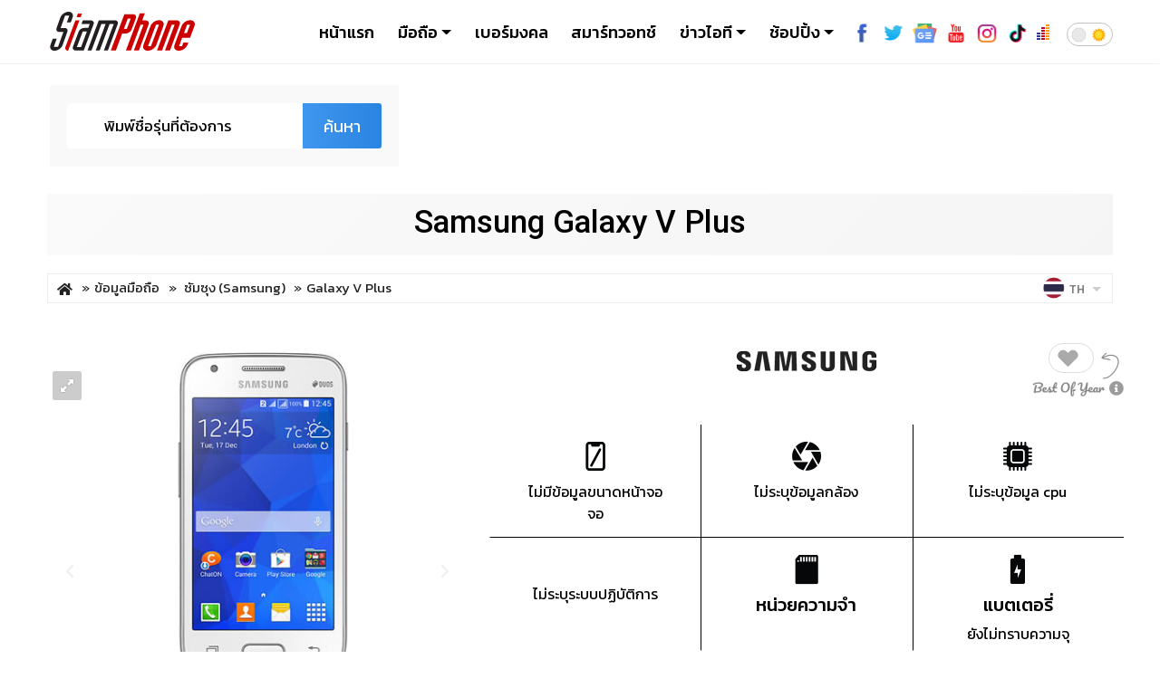

--- FILE ---
content_type: text/html
request_url: https://www.siamphone.com/spec/samsung/galaxy_v_plus.htm
body_size: 24518
content:
<!DOCTYPE html>
<html lang="th"
      xmlns="http://www.w3.org/1999/xhtml"
      xml:lang="th"
	  xmlns:og="http://ogp.me/ns#"
      xmlns:fb="https://www.facebook.com/2008/fbml">
<head>
	
	<!-- Google tag (gtag.js) - Google Analytics -->
	<script async src="https://www.googletagmanager.com/gtag/js?id=G-1GB3CMBP5N"></script>
	<script>
		window.dataLayer = window.dataLayer || [];
		function gtag(){dataLayer.push(arguments);}
		gtag('js', new Date());

		gtag('config', 'G-1GB3CMBP5N');
	</script>
	<!-- END Global site tag -->

	<script src="https://www.siamphone.com/javascript/jquery-3.4.1.min.js"></script>
    <script src="https://www.siamphone.com/javascript/jquery-ui/ui/jquery-ui.autocomplete.min.js" type="text/javascript"></script>
    <script language="javascript">
        function hasModel(selected = false){
            var model_name = (selected)? selected : $('#q').val();
            model_name = model_name.toLowerCase();
            $.ajax({
                url : 'https://store.siamphone.com/services/spec/get_model',
                data : {'q':model_name},
                dataType : 'jsonp',
                type : 'GET',
                success : function(data){

                    var model_data = data.hits.hits;

                    if(data.hits.total == 0){
                        console.log(data);
                        $('#search_small_box').submit();
                    }

                    model_data.forEach(function(elm){
                        model = elm._source;
                        model_name = model.model_name.toLowerCase();
                        model_name = model_name.replace(/\s/gi, "_");

                        console.log(model.model_fullname_raw.toLowerCase() + '==' + $('#q').val().toLowerCase());
                        if(model.model_fullname_raw.toLowerCase() == $('#q').val().toLowerCase()){
                            window.location.href = model.brand_dir + '/' + model_name + '.htm';
                        }else{
                            $('#search_small_box').submit();
                        }
                    });

                }
            })
        }

    </script>
<meta charset="utf-8">
<title>Samsung Galaxy V Plus สมาร์ทโฟน ราคา 2,490 บาท - สยามโฟน.คอม</title>
<meta name="viewport" content="width=device-width, initial-scale=1, shrink-to-fit=no">
<meta name="keywords" content="มือถือ ซัมซุง Galaxy V Plus,Samsung Galaxy V Plus, ราคามือถือ ซัมซุง Galaxy V Plus, ข้อมูลมือถือ ซัมซุง Galaxy V Plus, โทรศัพท์มือถือ ซัมซุง Galaxy V Plus, ค้นหามือถือ ซัมซุง Galaxy V Plus, เปรียบเทียบมือถือ ซัมซุง Galaxy V Plus, รีวิวมือถือ ซัมซุง Galaxy V Plus, ข่าวมือถือ ซัมซุง Galaxy V Plus, สเปคมือถือ ซัมซุง Galaxy V Plus, มือถือออกใหม่ ซัมซุง Galaxy V Plus, มือถือรุ่นใหม่ ซัมซุง Galaxy V Plus, สมาร์ทโฟน ซัมซุง Galaxy V Plus"/>
<meta name="p:domain_verify" content="6745d8863f9439ad4cc8e88b5431c584"/>
<link rel="shortcut icon" href="https://www.siamphone.com/favicon.ico" />
<meta name="description" content="สมาร์ทโฟน Samsung Galaxy V Plus ซัมซุง เปิดตัวครั้งแรก กรกฏาคม 58, ราคา 2,490 บาท, รีวิว Samsung Galaxy V Plus, ราคาล่าสุด Samsung Galaxy V Plus"/>
<meta name="robots" content="index, follow"/>
<meta name="googlebot" content="index, follow"/>
<meta http-equiv="pragma" content="no-cache">
<meta http-equiv="Cache-control" content="no-cache">
<meta name="expires" content="Tue, 13 Jan 2026 15:53:35 Asia/Bangkok"/>
<meta name="revisit-after" content="1 days" />
<meta name="language" content="th_TH"/>
<meta name="copyright" content="SIAMPHONE DOT COM CO.,LTD."/>
<meta name="distribution" content="global"/>
<meta property="product:brand" content="Samsung"/>
<meta property="product:product_link" content="https://www.siamphone.com/spec/samsung/galaxy_v_plus.htm"/>
<meta property="product:category" content="สมาร์ทโฟน"/>
<meta property="product:weight:value" content="123"/>
<meta property="product:weight:units" content="g"/>
<meta property="og:url" content="https://www.siamphone.com/spec/samsung/galaxy_v_plus.htm"/>
<meta property="og:type" content="product"/>
<meta property="og:title" content="Samsung Galaxy V Plus สมาร์ทโฟน ราคา 2,490 บาท - สยามโฟน.คอม"/>
<meta property="og:locale" content="th_TH"/>
<meta property="og:image" content="https://www.siamphone.com/spec/samsung/images/galaxy_v_plus/com_1.jpg"/>
<meta property="og:description" content="สมาร์ทโฟน Samsung Galaxy V Plus ซัมซุง เปิดตัวครั้งแรก กรกฏาคม 58, ราคา 2,490 บาท, รีวิว Samsung Galaxy V Plus, ราคาล่าสุด Samsung Galaxy V Plus"/>
<meta property="og:site_name" content="Siamphone"/>
<meta property="fb:app_id" content="573472457406169"/>

<META HTTP-EQUIV="CACHE-CONTROL" CONTENT="NO-CACHE">
<META HTTP-EQUIV="EXPIRES" CONTENT="Mon, 22 Jul 2002 11:12:01 GMT">

<link rel="alternate" type="application/rss+xml" title="Siamphone" href="https://www.siamphone.com/rss/rss.xml" />
<link rel="canonical" href="https://www.siamphone.com/spec/samsung/galaxy_v_plus.htm">
<link rel="alternate" hreflang="x-default" href="https://www.siamphone.com/spec/samsung/galaxy_v_plus.htm" />
<link rel="alternate" hreflang="en-TH" href="https://www.siamphone.com/spec/samsung/galaxy_v_plus.htm" />
<link rel="alternate" hreflang="th-TH" href="https://www.siamphone.com/spec/samsung/galaxy_v_plus.htm" />
<link rel="alternate" hreflang="en-US" href="https://www.siamphone.com/spec/en/samsung/galaxy_v_plus.htm" />
<link rel="alternate" hreflang="en-GB" href="https://www.siamphone.com/spec/en/samsung/galaxy_v_plus.htm" />
<link rel="alternate" hreflang="lo" href="https://www.siamphone.com/spec/lo/samsung/galaxy_v_plus.htm" />
<link rel="alternate" hreflang="my" href="https://www.siamphone.com/spec/my/samsung/galaxy_v_plus.htm" />
<link rel="alternate" hreflang="ms" href="https://www.siamphone.com/spec/ms/samsung/galaxy_v_plus.htm" />
<link rel="alternate" hreflang="zh" href="https://www.siamphone.com/spec/zh/samsung/galaxy_v_plus.htm" />
<link rel="alternate" hreflang="ru" href="https://www.siamphone.com/spec/ru/samsung/galaxy_v_plus.htm" />
<meta name="viewport" content="width=device-width, initial-scale=1, shrink-to-fit=no">
<link rel="copyright" href="https://www.siamphone.com/html/tellfriend/disclaimer.htm" title="ข้อกำหนดและเงื่อนไขของเว็บสยามโฟน" />
<link rel="image_src" type="image/jpeg" href="https://www.siamphone.com/spec/samsung/images/galaxy_v_plus/com_1.jpg" />
<link rel="stylesheet" href="https://cdn.jsdelivr.net/npm/bootstrap-icons@1.7.2/font/bootstrap-icons.css">
<!-- slide -->
<link href="https://www.siamphone.com/slide/royalslider.css" rel="stylesheet">
<link href="https://www.siamphone.com/slide/reset.css?v=1.0.4" rel="stylesheet">
<link href="https://www.siamphone.com/slide/rs-default.css?v=1.0.4" rel="stylesheet">
<!-- end slide -->

<!-- Custom -->
<link href="https://www.siamphone.com/javascript/jquery-ui/themes/ui-lightness/jquery-ui.css" rel="stylesheet" type="text/css">

<!-- fonts google -->
<link rel="preconnect" href="https://fonts.googleapis.com">
<link rel="preconnect" href="https://fonts.gstatic.com" crossorigin>
<link href="https://fonts.googleapis.com/css?family=Kanit:100,200,300,400,500,600,700,800,900|Roboto:100,200,300,400,500,600,700,800,900&display=swap" rel="stylesheet">

<link href="https://www.siamphone.com/style/bootstrap5.3/css/bootstrap.min.css" rel="stylesheet" >
<link rel="stylesheet" href="https://use.fontawesome.com/releases/v5.8.2/css/all.css" integrity="sha384-oS3vJWv+0UjzBfQzYUhtDYW+Pj2yciDJxpsK1OYPAYjqT085Qq/1cq5FLXAZQ7Ay" crossorigin="anonymous">
<!--<link href="https://www.siamphone.com/style/themes/sp2019/style/header_2017.css" rel="stylesheet" type="text/css">-->
<link href="https://www.siamphone.com/style/themes/sp2021/css/spec_2021.css?v=1768298015" rel="stylesheet" type="text/css">
<!-- <link href="../maadmin/css_2022_p.css" rel="stylesheet" type="text/css"> -->

<!-- Popshop Slide -->
<link rel="stylesheet" type="text/css" href="https://www.siamphone.com/js/slick/slick.css">
<link rel="stylesheet" type="text/css" href="https://www.siamphone.com/js/slick/slick-theme.css">
<link href="https://www.siamphone.com/style/themes/sp2022/style/fonts/icofont.css" rel="stylesheet" type="text/css"/>
<!-- End Popshop Slide -->
				
<link href="https://www.siamphone.com/style/pop-shop.css" rel="stylesheet" type="text/css">
<link href="https://www.siamphone.com/style/meanmenu2.css" rel="stylesheet" type="text/css">
<!-- Custom -->

            <script type="application/ld+json">
        {
          "@context" : "http://schema.org",
          "@type" : "Product",
          "name": "Galaxy V Plus",
          "image" : "https://www.siamphone.com/spec/samsung/images/galaxy_v_plus/com_1.jpg",
          "description" : "สมาร์ทโฟน Samsung Galaxy V Plus ซัมซุง เปิดตัวครั้งแรก กรกฏาคม 58, ราคา 2,490 บาท, รีวิว Samsung Galaxy V Plus, ราคาล่าสุด Samsung Galaxy V Plus",
          "brand" : {
            "@type" : "Brand",
            "name" : "Samsung",
            "logo" : "https://www.siamphone.com/spec/samsung/images/logo/logo_samsung.png"
          },
          "offers" : {
            "@type" : "Offer",
            "price" : "2,690"
          }
        }
    </script>
    
<script async src="https://securepubads.g.doubleclick.net/tag/js/gpt.js"></script>
<script>
function clearCookie(cookieName) {
  document.cookie = `${cookieName}=; expires=Thu, 01 Jan 1970 00:00:00 UTC; path=/;`;
}

clearCookie('myCookie');

  window.googletag = window.googletag || {cmd: []};
  googletag.cmd.push(function() {
    googletag.defineSlot('/9347877/336x250_allzone', [[336, 280], [300, 250]], 'div-gpt-ad-1658984890888-0').addService(googletag.pubads());
    googletag.defineSlot('/9347877/336x280_SecondZone', [[336, 280], [300, 250]], 'div-gpt-ad-1659021354963-0').addService(googletag.pubads());
    googletag.pubads().enableSingleRequest();
    googletag.pubads().collapseEmptyDivs();
    googletag.enableServices();
  });
</script>

<script data-ad-client="ca-pub-6402561044785215" async src="https://pagead2.googlesyndication.com/pagead/js/adsbygoogle.js"></script>
<!-- Google Ad Exchange-->
<script async src="https://securepubads.g.doubleclick.net/tag/js/gpt.js"></script>
<script>
  window.googletag = window.googletag || {cmd: []};
  googletag.cmd.push(function() {
    googletag.defineSlot('/9347877/ca-pub-1727662535012296-tag-2', [[336, 280], [300, 250]], 'div-gpt-ad-1615086776352-0').addService(googletag.pubads());
    googletag.pubads().enableSingleRequest();
    googletag.enableServices();
  });
</script>
<style>
	.google-anno-skip{display:none !important;}
</style>

<script>
  if (typeof window.fetch !== 'function') {
    document.write('<script src="https://cdn.jsdelivr.net/npm/whatwg-fetch@3.6.2/dist/fetch.umd.min.js"><\/script>');
  }
</script>
</head>
<body sp-page-id="siamphone.spec">
<input id="agv_price" type="hidden" value="0">
<div id="fb-root"></div>
<!-- header -->
<div class="header-wrapper">
<div class="container">
<div class="row">
<div class="col-12">
<nav class="navbar navbar-expand-lg navbar-light">
	<!-- Menu For Mobile Device -->
	<div class="mobile-nav">
	<div class="d-flex flex-grow-1">
		<button class="navbar-toggler btn_search" type="button" data-bs-toggle="collapse" data-bs-target="#navbarSearch" aria-controls="navbarSearch" role="button" aria-expanded="false">
		</button>

		<!-- LOGO -->
		<a class="navbar-brand mx-auto" href="https://www.siamphone.com/">
			<div class="logo-siamphone">
				<svg version="1.1" id="Layer_1" xmlns="http://www.w3.org/2000/svg" xmlns:xlink="http://www.w3.org/1999/xlink" x="0px" y="0px"
					viewBox="0 0 364 97.9" style="enable-background:new 0 0 364 97.9;" xml:space="preserve">
					<g>
						<g>
							<path class="st0" d="M17.2,68L10,88.1h10.6L34,50.8H23.9c-2.9,0-5.1-1-6.4-2.9c-1.3-1.9-1.5-4.3-0.6-7l9.4-26.2c0.8-2.1,1.9-4,3.3-5.8
								c1.4-1.8,3.1-3.3,4.9-4.6c1.9-1.3,3.9-2.4,6-3.1C42.7,0.4,44.8,0,46.9,0c4.3,0,7.4,1.4,9.4,4.2c2,2.8,2.2,6.3,0.6,10.5l-4.2,11.8
								h-9.9l6-16.7H38.2L27.1,40.7h10c2.9,0,5,1,6.3,2.9c1.3,1.9,1.5,4.3,0.5,7L32.2,83.2c-1.5,4.2-4.2,7.7-8.2,10.5
								c-4,2.8-8.1,4.2-12.4,4.2c-2.1,0-3.9-0.4-5.5-1.1c-1.6-0.8-2.8-1.8-3.7-3.1C1.5,92.3,1,90.7,0.8,89c-0.2-1.8,0.1-3.7,0.9-5.8
								L7.2,68H17.2z"/>
						</g>
						<g>
							<path class="st1" d="M45.8,97.8c-1.3,0-2.5-0.2-3.5-0.7c-1-0.5-1.8-1.2-2.5-2.1c-0.6-0.9-1-1.9-1.1-3c-0.1-1.1,0-2.3,0.5-3.6
								l25-66.7h10.1L45.8,97.8z M70.6,4.5h10.1l-3.3,9H67.2L70.6,4.5z"/>
						</g>
						<g>
							<path class="st0" d="M100.2,30.5H79.5l3.3-8.7h20.1c2.9,0,5,0.9,6.3,2.8c1.4,1.8,1.5,4,0.6,6.6L85.1,97.3h-20c-2.9,0-5.1-0.9-6.4-2.8
								c-1.4-1.8-1.6-4-0.6-6.6l14.2-37.9c0.9-2.6,2.8-4.8,5.5-6.6c2.7-1.8,5.6-2.8,8.5-2.8h10.1L100.2,30.5z M78.5,88.6l14.6-39.2H82.6
								L67.9,88.6H78.5z"/>
							<path class="st0" d="M129.5,30.5l-24.9,66.8H94.6l28.2-75.6h40.7c2.9,0,5,0.9,6.3,2.8c1.4,1.8,1.5,4,0.6,6.6l-24.7,66.2h-10l24.9-66.8h-10.5
								l-24.9,66.8h-10l24.9-66.8H129.5z"/>
						</g>
						<g>
							<path class="st2" d="M205.5,44.2c-0.5,1.4-1.3,2.7-2.4,4c-1,1.2-2.3,2.4-3.8,3.4c-3.1,2.1-6.2,3.1-9.3,3.1h-8.4l-15.9,42.7h-12.6
								l34-91.2h21c3.2,0,5.5,1,7,3c1.6,1.9,1.8,4.3,0.8,7.3L205.5,44.2z M195.7,17l-9.8,26.1h7.4l9.8-26.1H195.7z"/>
							<path class="st2" d="M231.8,21.8h8.4c3.1,0,5.4,1,7,3c1.5,2.1,1.7,4.5,0.7,7.3l-24.3,65.2H211l24.1-64.6h-7.4l-24.1,64.6H191
								L226,3.7h12.6L231.8,21.8z"/>
							<path class="st2" d="M267.4,83.2c-1.5,4.2-4.4,7.6-8.7,10.5c-4.2,2.8-8.5,4.2-12.9,4.2c-2.2,0-4.2-0.4-5.9-1.1
								c-1.7-0.8-3-1.8-4-3.1c-1-1.3-1.6-2.9-1.8-4.7c-0.2-1.8,0.1-3.7,0.9-5.8l17.7-47.3c0.8-2.1,1.9-4,3.4-5.8c1.5-1.8,3.2-3.3,5.2-4.7
								c2-1.3,4.1-2.3,6.3-3.1c2.2-0.8,4.5-1.1,6.7-1.1c4.6,0,7.8,1.4,9.8,4.3c2.1,2.8,2.4,6.2,0.9,10.4L267.4,83.2z M273.9,32.7h-7.4
								l-20,53.7h7.4L273.9,32.7z"/>
							<path class="st2" d="M301.6,97.3h-12.5l24.1-64.6h-7.4l-24.1,64.6h-12.6l28.2-75.6h21c3.1,0,5.4,1,7,3c1.5,2.1,1.7,4.5,0.7,7.3
								L301.6,97.3z"/>
							<path class="st2" d="M324.5,86.4h7.4l3.5-9.2h12.3l-2.3,6c-1.5,4.2-4.4,7.6-8.7,10.5c-4.2,2.8-8.5,4.2-12.9,4.2
								c-2.2,0-4.2-0.4-5.9-1.1c-1.7-0.8-3-1.8-4-3.1c-1-1.3-1.6-2.9-1.8-4.7c-0.2-1.8,0.1-3.7,0.9-5.8l17.7-47.3c0.8-2.1,1.9-4,3.4-5.8
								c1.5-1.8,3.2-3.3,5.2-4.7c2-1.3,4.1-2.3,6.3-3.1c2.2-0.8,4.5-1.1,6.7-1.1c4.6,0,7.8,1.4,9.8,4.3c2.1,2.8,2.4,6.2,0.9,10.4
								l-11,29.5h-19.8L324.5,86.4z M351.9,32.7h-7.4l-7.8,21h7.4L351.9,32.7z"/>
						</g>
					</g>
				</svg>
			</div>

		</a>
		<!-- END LOGO -->
		</div>
	</div>

	<!-- Menu For Desktop Device -->
	<div class="main-nav">
			<nav class="navbar">
				<a sp-ctracking="siamphone-header-siamphone_logo" sp-text="Siamphone" class="navbar-brand mx-0" href="https://www.siamphone.com/">
					<div class="logo-siamphone">
					<svg version="1.1" id="Layer_1" xmlns="http://www.w3.org/2000/svg" xmlns:xlink="http://www.w3.org/1999/xlink" x="0px" y="0px"
						viewBox="0 0 364 97.9" style="enable-background:new 0 0 364 97.9;" xml:space="preserve">
						<g>
							<g>
								<path class="st0" d="M17.2,68L10,88.1h10.6L34,50.8H23.9c-2.9,0-5.1-1-6.4-2.9c-1.3-1.9-1.5-4.3-0.6-7l9.4-26.2c0.8-2.1,1.9-4,3.3-5.8
									c1.4-1.8,3.1-3.3,4.9-4.6c1.9-1.3,3.9-2.4,6-3.1C42.7,0.4,44.8,0,46.9,0c4.3,0,7.4,1.4,9.4,4.2c2,2.8,2.2,6.3,0.6,10.5l-4.2,11.8
									h-9.9l6-16.7H38.2L27.1,40.7h10c2.9,0,5,1,6.3,2.9c1.3,1.9,1.5,4.3,0.5,7L32.2,83.2c-1.5,4.2-4.2,7.7-8.2,10.5
									c-4,2.8-8.1,4.2-12.4,4.2c-2.1,0-3.9-0.4-5.5-1.1c-1.6-0.8-2.8-1.8-3.7-3.1C1.5,92.3,1,90.7,0.8,89c-0.2-1.8,0.1-3.7,0.9-5.8
									L7.2,68H17.2z"/>
							</g>
							<g>
								<path class="st1" d="M45.8,97.8c-1.3,0-2.5-0.2-3.5-0.7c-1-0.5-1.8-1.2-2.5-2.1c-0.6-0.9-1-1.9-1.1-3c-0.1-1.1,0-2.3,0.5-3.6
									l25-66.7h10.1L45.8,97.8z M70.6,4.5h10.1l-3.3,9H67.2L70.6,4.5z"/>
							</g>
							<g>
								<path class="st0" d="M100.2,30.5H79.5l3.3-8.7h20.1c2.9,0,5,0.9,6.3,2.8c1.4,1.8,1.5,4,0.6,6.6L85.1,97.3h-20c-2.9,0-5.1-0.9-6.4-2.8
									c-1.4-1.8-1.6-4-0.6-6.6l14.2-37.9c0.9-2.6,2.8-4.8,5.5-6.6c2.7-1.8,5.6-2.8,8.5-2.8h10.1L100.2,30.5z M78.5,88.6l14.6-39.2H82.6
									L67.9,88.6H78.5z"/>
								<path class="st0" d="M129.5,30.5l-24.9,66.8H94.6l28.2-75.6h40.7c2.9,0,5,0.9,6.3,2.8c1.4,1.8,1.5,4,0.6,6.6l-24.7,66.2h-10l24.9-66.8h-10.5
									l-24.9,66.8h-10l24.9-66.8H129.5z"/>
							</g>
							<g>
								<path class="st2" d="M205.5,44.2c-0.5,1.4-1.3,2.7-2.4,4c-1,1.2-2.3,2.4-3.8,3.4c-3.1,2.1-6.2,3.1-9.3,3.1h-8.4l-15.9,42.7h-12.6
									l34-91.2h21c3.2,0,5.5,1,7,3c1.6,1.9,1.8,4.3,0.8,7.3L205.5,44.2z M195.7,17l-9.8,26.1h7.4l9.8-26.1H195.7z"/>
								<path class="st2" d="M231.8,21.8h8.4c3.1,0,5.4,1,7,3c1.5,2.1,1.7,4.5,0.7,7.3l-24.3,65.2H211l24.1-64.6h-7.4l-24.1,64.6H191
									L226,3.7h12.6L231.8,21.8z"/>
								<path class="st2" d="M267.4,83.2c-1.5,4.2-4.4,7.6-8.7,10.5c-4.2,2.8-8.5,4.2-12.9,4.2c-2.2,0-4.2-0.4-5.9-1.1
									c-1.7-0.8-3-1.8-4-3.1c-1-1.3-1.6-2.9-1.8-4.7c-0.2-1.8,0.1-3.7,0.9-5.8l17.7-47.3c0.8-2.1,1.9-4,3.4-5.8c1.5-1.8,3.2-3.3,5.2-4.7
									c2-1.3,4.1-2.3,6.3-3.1c2.2-0.8,4.5-1.1,6.7-1.1c4.6,0,7.8,1.4,9.8,4.3c2.1,2.8,2.4,6.2,0.9,10.4L267.4,83.2z M273.9,32.7h-7.4
									l-20,53.7h7.4L273.9,32.7z"/>
								<path class="st2" d="M301.6,97.3h-12.5l24.1-64.6h-7.4l-24.1,64.6h-12.6l28.2-75.6h21c3.1,0,5.4,1,7,3c1.5,2.1,1.7,4.5,0.7,7.3
									L301.6,97.3z"/>
								<path class="st2" d="M324.5,86.4h7.4l3.5-9.2h12.3l-2.3,6c-1.5,4.2-4.4,7.6-8.7,10.5c-4.2,2.8-8.5,4.2-12.9,4.2
									c-2.2,0-4.2-0.4-5.9-1.1c-1.7-0.8-3-1.8-4-3.1c-1-1.3-1.6-2.9-1.8-4.7c-0.2-1.8,0.1-3.7,0.9-5.8l17.7-47.3c0.8-2.1,1.9-4,3.4-5.8
									c1.5-1.8,3.2-3.3,5.2-4.7c2-1.3,4.1-2.3,6.3-3.1c2.2-0.8,4.5-1.1,6.7-1.1c4.6,0,7.8,1.4,9.8,4.3c2.1,2.8,2.4,6.2,0.9,10.4
									l-11,29.5h-19.8L324.5,86.4z M351.9,32.7h-7.4l-7.8,21h7.4L351.9,32.7z"/>
							</g>
						</g>
					</svg>
					</div>
				</a>
			<div class="collapse navbar-collapse mean-menu menuBar" id="navbarSupportedContent">
			<ul class="navbar-nav ms-auto">
			<li class="nav-item">
				<a sp-ctracking="siamphone-header-siamphone_index" sp-text="Siamphone" href="https://www.siamphone.com/" class="nav-link menu-home">
				<svg version="1.1" id="Layer_1" xmlns="http://www.w3.org/2000/svg" xmlns:xlink="http://www.w3.org/1999/xlink" x="0px" y="0px"
					viewBox="0 0 512 512" style="enable-background:new 0 0 512 512;" xml:space="preserve">
				<g id="Layer_6">
					<path d="M505.7,235l-75.6-70.2v-115H343V84L256,3.1L6.3,235c-3.5,3.3-3.7,8.8-0.5,12.3c3.3,3.5,8.8,3.7,12.3,0.5L47,221v290.4
						h139.3h139.3H465V221l28.9,26.8c1.7,1.6,3.8,2.3,5.9,2.3c2.3,0,4.7-0.9,6.4-2.8C509.5,243.8,509.2,238.3,505.7,235z M360.5,67.3
						h52.2v81.4l-52.2-48.5V67.3z M203.8,493.9V310.5c0-4.5,3.7-8.2,8.2-8.2h88.2c4.5,0,8.2,3.7,8.2,8.2v183.4
						C308.2,493.9,203.8,493.9,203.8,493.9z M447.6,493.9H325.7V310.5c0-14.1-11.5-25.6-25.6-25.6h-88.2c-14.1,0-25.6,11.5-25.6,25.6
						v183.4H64.4V204.8L256,26.9l124.3,115.5l49.8,46.2l0,0l17.4,16.2v289.1H447.6z"/>
				</g>
				</svg>
				หน้าแรก</a>
			</li>
			<li class="nav-item nav-menu-spec">
				<a sp-ctracking="siamphone-header-spec" sp-text="Catalog" class="nav-link dropdown-toggle menu-spec" href="https://www.siamphone.com/spec/">
					<svg version="1.1" id="Layer_1" xmlns="http://www.w3.org/2000/svg" xmlns:xlink="http://www.w3.org/1999/xlink" x="0px" y="0px" viewBox="0 0 512 512" style="enable-background:new 0 0 512 512;" xml:space="preserve">
					<g id="Layer_7">
						<g>
							<path d="M372.4,1.1h-225c-20.7,0-37.5,16.8-37.5,37.5v196c0,4.1,3.4,7.5,7.5,7.5s7.5-3.4,7.5-7.5v-196c0-12.4,10.1-22.5,22.5-22.5
								h37.5c6,0,11.7,2.3,15.9,6.6l12.4,12.4c7.1,7.1,16.5,11,26.5,11H280c10,0,19.4-3.9,26.5-11L319,22.7c4.2-4.3,9.9-6.6,15.9-6.6
								h37.5c12.4,0,22.5,10.1,22.5,22.5v414.5h-270V230.2c0-4.1-2.1-8.7-6.3-8.7s-8.7,2-8.7,6.1v247.9c0,20.7,16.8,37.5,37.5,37.5h225
								c20.7,0,37.5-16.8,37.5-37.5v-437C409.9,17.9,393.1,1.1,372.4,1.1z M296,24.5c-4.2,4.3-9.9,6.6-15.9,6.6h-40.3
								c-6,0-11.7-2.3-15.9-6.6l-8.4-8.4h88.9L296,24.5z M372.4,498.1h-225c-12.4,0-22.5-10.1-22.5-22.5v-7.5h270v7.5
								C394.9,488,384.8,498.1,372.4,498.1z"/>
						</g>
					</g>
					</svg>
				มือถือ</a>
				<ul class="dropdown-menu sub_bar menuPhone">
					<li class="nav-item"><a sp-ctracking="siamphone-header-spec-smartphone" sp-text="Catalog Smartphone" href="https://www.siamphone.com/spec/" target="_top" class="nav-link"><i class="fa fa-circle"></i>สมาร์ทโฟน</a>
						<ul class="dropdown-menu sub_bar menuSpec">
							<li brand_thai="เอเซอร์"><a sp-ctracking="siamphone-header-spec-brand_smartphone-acer" sp-text="Smartphone Brand acer" href="https://www.siamphone.com/spec/acer/" target="_top"><img src="https://cdn.siamphone.com/spec/acer/images/logo/logo_acer.png" width="80" height="40" alt="Acer" /></a></li>
							<li brand_thai="เอไอเอส"><a sp-ctracking="siamphone-header-spec-brand_smartphone-ais" sp-text="Smartphone Brand ais" href="https://www.siamphone.com/spec/ais/" target="_top"><img src="https://cdn.siamphone.com/spec/ais/images/logo/logo_.jpg" width="80" height="40" alt="AIS" /></a></li>
							<li brand_thai="แอปเปิ้ล"><a sp-ctracking="siamphone-header-spec-brand_smartphone-apple" sp-text="Smartphone Brand apple" href="https://www.siamphone.com/spec/apple/" target="_top"><img src="https://cdn.siamphone.com/spec/apple/images/logo/logo_apple.png" width="80" height="40" alt="Apple" /></a></li>
							<li brand_thai="เอซุส"><a sp-ctracking="siamphone-header-spec-brand_smartphone-asus" sp-text="Smartphone Brand asus" href="https://www.siamphone.com/spec/asus/" target="_top"><img src="https://cdn.siamphone.com/spec/asus/images/logo/logo_asus.png" width="80" height="40" alt="ASUS" /></a></li>
							<li brand_thai="บียอนด์"><a sp-ctracking="siamphone-header-spec-brand_smartphone-beyond" sp-text="Smartphone Brand beyond" href="https://www.siamphone.com/spec/beyond/" target="_top"><img src="https://cdn.siamphone.com/spec/beyond/images/logo/logo_beyond.jpg" width="80" height="40" alt="Beyond" /></a></li>
							<li brand_thai="แบล็ควิว"><a sp-ctracking="siamphone-header-spec-brand_smartphone-blackview" sp-text="Smartphone Brand blackview" href="https://www.siamphone.com/spec/blackview/" target="_top"><img src="https://cdn.siamphone.com/spec/blackview/images/logo/logo_blackview.jpg" width="80" height="40" alt="Blackview" /></a></li>
							<li brand_thai="อีเนอร์ไจเซอร์"><a sp-ctracking="siamphone-header-spec-brand_smartphone-energizer" sp-text="Smartphone Brand energizer" href="https://www.siamphone.com/spec/energizer/" target="_top"><img src="https://cdn.siamphone.com/spec/energizer/images/logo/logo_energizer.png" width="80" height="40" alt="Energizer" /></a></li>
							<li brand_thai="จีเอ็ม โฟน"><a sp-ctracking="siamphone-header-spec-brand_smartphone-gm_phone" sp-text="Smartphone Brand gm_phone" href="https://www.siamphone.com/spec/gm_phone/" target="_top"><img src="https://cdn.siamphone.com/spec/gm_phone/images/logo/logo_gm_phone.png" width="80" height="40" alt="GM Phone" /></a></li>
							<li brand_thai="กูเกิล"><a sp-ctracking="siamphone-header-spec-brand_smartphone-google" sp-text="Smartphone Brand google" href="https://www.siamphone.com/spec/google/" target="_top"><img src="https://cdn.siamphone.com/spec/google/images/logo/logo_google.png" width="80" height="40" alt="Google" /></a></li>
							<li brand_thai="ไฮซู"><a sp-ctracking="siamphone-header-spec-brand_smartphone-haixu" sp-text="Smartphone Brand haixu" href="https://www.siamphone.com/spec/haixu/" target="_top"><img src="https://cdn.siamphone.com/spec/haixu/images/logo/logo_haixu.jpg" width="80" height="40" alt="Haixu" /></a></li>
							<li brand_thai="โฮคอม"><a sp-ctracking="siamphone-header-spec-brand_smartphone-hocom" sp-text="Smartphone Brand hocom" href="https://www.siamphone.com/spec/hocom/" target="_top"><img src="https://cdn.siamphone.com/spec/hocom/images/logo/logo_hocom.png" width="80" height="40" alt="Hocom" /></a></li>
							<li brand_thai="ออเนอร์"><a sp-ctracking="siamphone-header-spec-brand_smartphone-honor" sp-text="Smartphone Brand honor" href="https://www.siamphone.com/spec/honor/" target="_top"><img src="https://cdn.siamphone.com/spec/honor/images/logo/logo_honor.png" width="80" height="40" alt="Honor" /></a></li>
							<li brand_thai="ฮอตเวฟ"><a sp-ctracking="siamphone-header-spec-brand_smartphone-hotwav" sp-text="Smartphone Brand hotwav" href="https://www.siamphone.com/spec/hotwav/" target="_top"><img src="https://cdn.siamphone.com/spec/hotwav/images/logo/logo_hotwav.png" width="80" height="40" alt="HOTWAV" /></a></li>
							<li brand_thai="หัวเว่ย"><a sp-ctracking="siamphone-header-spec-brand_smartphone-huawei" sp-text="Smartphone Brand huawei" href="https://www.siamphone.com/spec/huawei/" target="_top"><img src="https://cdn.siamphone.com/spec/huawei/images/logo/logo_huawei.png" width="80" height="40" alt="Huawei" /></a></li>
							<li brand_thai="อินฟินิกซ์"><a sp-ctracking="siamphone-header-spec-brand_smartphone-infinix" sp-text="Smartphone Brand infinix" href="https://www.siamphone.com/spec/infinix/" target="_top"><img src="https://cdn.siamphone.com/spec/infinix/images/logo/logo_infinix.jpg" width="80" height="40" alt="Infinix" /></a></li>
							<li brand_thai="ไอเทล"><a sp-ctracking="siamphone-header-spec-brand_smartphone-itel" sp-text="Smartphone Brand itel" href="https://www.siamphone.com/spec/itel/" target="_top"><img src="https://cdn.siamphone.com/spec/itel/images/logo/logo_itel.png" width="80" height="40" alt="ITEL" /></a></li>
							<li brand_thai="ลาวา"><a sp-ctracking="siamphone-header-spec-brand_smartphone-lava" sp-text="Smartphone Brand lava" href="https://www.siamphone.com/spec/lava/" target="_top"><img src="https://cdn.siamphone.com/spec/lava/images/logo/logo_lava.png" width="80" height="40" alt="LAVA" /></a></li>
							<li brand_thai="ไลก้า"><a sp-ctracking="siamphone-header-spec-brand_smartphone-leica" sp-text="Smartphone Brand leica" href="https://www.siamphone.com/spec/leica/" target="_top"><img src="https://cdn.siamphone.com/spec/leica/images/logo/logo_leica.png" width="80" height="40" alt="Leica" /></a></li>
							<li brand_thai="เลอโนโว"><a sp-ctracking="siamphone-header-spec-brand_smartphone-lenovo" sp-text="Smartphone Brand lenovo" href="https://www.siamphone.com/spec/lenovo/" target="_top"><img src="https://cdn.siamphone.com/spec/lenovo/images/logo/logo_lenovo.png" width="80" height="40" alt="Lenovo" /></a></li>
							<li brand_thai="เหม่ยซู"><a sp-ctracking="siamphone-header-spec-brand_smartphone-meizu" sp-text="Smartphone Brand meizu" href="https://www.siamphone.com/spec/meizu/" target="_top"><img src="https://cdn.siamphone.com/spec/meizu/images/logo/logo_meizu.jpg" width="80" height="40" alt="Meizu" /></a></li>
							<li brand_thai="ไมโครซอฟต์"><a sp-ctracking="siamphone-header-spec-brand_smartphone-microsoft" sp-text="Smartphone Brand microsoft" href="https://www.siamphone.com/spec/microsoft/" target="_top"><img src="https://cdn.siamphone.com/spec/microsoft/images/logo/logo_microsoft.png" width="80" height="40" alt="Microsoft" /></a></li>
							<li brand_thai="โมโตโรล่า"><a sp-ctracking="siamphone-header-spec-brand_smartphone-motorola" sp-text="Smartphone Brand motorola" href="https://www.siamphone.com/spec/motorola/" target="_top"><img src="https://cdn.siamphone.com/spec/motorola/images/logo/logo_motorola.png" width="80" height="40" alt="Motorola" /></a></li>
							<li brand_thai="เนฟฟอส"><a sp-ctracking="siamphone-header-spec-brand_smartphone-neffos" sp-text="Smartphone Brand neffos" href="https://www.siamphone.com/spec/neffos/" target="_top"><img src="https://cdn.siamphone.com/spec/neffos/images/logo/logo_neffos.jpg" width="80" height="40" alt="Neffos" /></a></li>
							<li brand_thai="โนเกีย"><a sp-ctracking="siamphone-header-spec-brand_smartphone-nokia" sp-text="Smartphone Brand nokia" href="https://www.siamphone.com/spec/nokia/" target="_top"><img src="https://cdn.siamphone.com/spec/nokia/images/logo/logo_nokia.png" width="80" height="40" alt="Nokia" /></a></li>
							<li brand_thai="โนว่าโฟน"><a sp-ctracking="siamphone-header-spec-brand_smartphone-nova_phone" sp-text="Smartphone Brand nova_phone" href="https://www.siamphone.com/spec/nova_phone/" target="_top"><img src="https://cdn.siamphone.com/spec/nova_phone/images/logo/logo_nova_phone.jpg" width="80" height="40" alt="NOVA Phone" /></a></li>
							<li brand_thai="นูเบีย"><a sp-ctracking="siamphone-header-spec-brand_smartphone-nubia" sp-text="Smartphone Brand nubia" href="https://www.siamphone.com/spec/nubia/" target="_top"><img src="https://cdn.siamphone.com/spec/nubia/images/logo/logo_nubia.png" width="80" height="40" alt="nubia" /></a></li>
							<li brand_thai="วันพลัส"><a sp-ctracking="siamphone-header-spec-brand_smartphone-oneplus" sp-text="Smartphone Brand oneplus" href="https://www.siamphone.com/spec/oneplus/" target="_top"><img src="https://cdn.siamphone.com/spec/oneplus/images/logo/logo_oneplus.png" width="80" height="40" alt="OnePlus" /></a></li>
							<li brand_thai="ออปโป้"><a sp-ctracking="siamphone-header-spec-brand_smartphone-oppo" sp-text="Smartphone Brand oppo" href="https://www.siamphone.com/spec/oppo/" target="_top"><img src="https://cdn.siamphone.com/spec/oppo/images/logo/logo_oppo.jpg" width="80" height="40" alt="OPPO" /></a></li>
							<li brand_thai="โพโค่"><a sp-ctracking="siamphone-header-spec-brand_smartphone-poco" sp-text="Smartphone Brand poco" href="https://www.siamphone.com/spec/poco/" target="_top"><img src="https://cdn.siamphone.com/spec/poco/images/logo/logo_poco.png" width="80" height="40" alt="POCO" /></a></li>
							<li brand_thai="ราคูเท็น โมบาย"><a sp-ctracking="siamphone-header-spec-brand_smartphone-rakuten_mobile" sp-text="Smartphone Brand rakuten_mobile" href="https://www.siamphone.com/spec/rakuten_mobile/" target="_top"><img src="https://cdn.siamphone.com/spec/rakuten_mobile/images/logo/logo_rakuten_mobile.png" width="80" height="40" alt="Rakuten Mobile" /></a></li>
							<li brand_thai="เรเซอร์"><a sp-ctracking="siamphone-header-spec-brand_smartphone-razer" sp-text="Smartphone Brand razer" href="https://www.siamphone.com/spec/razer/" target="_top"><img src="https://cdn.siamphone.com/spec/razer/images/logo/logo_razer.jpg" width="80" height="40" alt="Razer" /></a></li>
							<li brand_thai="เรียวมี"><a sp-ctracking="siamphone-header-spec-brand_smartphone-realme" sp-text="Smartphone Brand realme" href="https://www.siamphone.com/spec/realme/" target="_top"><img src="https://cdn.siamphone.com/spec/realme/images/logo/logo_realme.png" width="80" height="40" alt="realme" /></a></li>
							<li brand_thai="เรดหมี่"><a sp-ctracking="siamphone-header-spec-brand_smartphone-redmi" sp-text="Smartphone Brand redmi" href="https://www.siamphone.com/spec/redmi/" target="_top"><img src="https://cdn.siamphone.com/spec/redmi/images/logo/logo_redmi.jpg" width="80" height="40" alt="Redmi" /></a></li>
							<li brand_thai="มือถืออาม่า"><a sp-ctracking="siamphone-header-spec-brand_smartphone-rmaphone" sp-text="Smartphone Brand rmaphone" href="https://www.siamphone.com/spec/rmaphone/" target="_top"><img src="https://cdn.siamphone.com/spec/rmaphone/images/logo/logo_rmaphone.png" width="80" height="40" alt="RMAPHONE" /></a></li>
							<li brand_thai="รัคเกียร์"><a sp-ctracking="siamphone-header-spec-brand_smartphone-ruggear" sp-text="Smartphone Brand ruggear" href="https://www.siamphone.com/spec/ruggear/" target="_top"><img src="https://cdn.siamphone.com/spec/ruggear/images/logo/logo_ruggear.png" width="80" height="40" alt="Ruggear" /></a></li>
							<li brand_thai="ซัมซุง"><a sp-ctracking="siamphone-header-spec-brand_smartphone-samsung" sp-text="Smartphone Brand samsung" href="https://www.siamphone.com/spec/samsung/" target="_top"><img src="https://cdn.siamphone.com/spec/samsung/images/logo/logo_samsung.png" width="80" height="40" alt="Samsung" /></a></li>
							<li brand_thai="ชาร์ป"><a sp-ctracking="siamphone-header-spec-brand_smartphone-sharp" sp-text="Smartphone Brand sharp" href="https://www.siamphone.com/spec/sharp/" target="_top"><img src="https://cdn.siamphone.com/spec/sharp/images/logo/logo_sharp.png" width="80" height="40" alt="SHARP" /></a></li>
							<li brand_thai="โซนี่"><a sp-ctracking="siamphone-header-spec-brand_smartphone-sony" sp-text="Smartphone Brand sony" href="https://www.siamphone.com/spec/sony/" target="_top"><img src="https://cdn.siamphone.com/spec/sony/images/logo/logo_sony.png" width="80" height="40" alt="SONY" /></a></li>
							<li brand_thai="ทีซีแอล"><a sp-ctracking="siamphone-header-spec-brand_smartphone-tcl" sp-text="Smartphone Brand tcl" href="https://www.siamphone.com/spec/tcl/" target="_top"><img src="https://cdn.siamphone.com/spec/tcl/images/logo/logo_tcl.png" width="80" height="40" alt="TCL" /></a></li>
							<li brand_thai="เทคโนโมบาย"><a sp-ctracking="siamphone-header-spec-brand_smartphone-tecno" sp-text="Smartphone Brand tecno" href="https://www.siamphone.com/spec/tecno/" target="_top"><img src="https://cdn.siamphone.com/spec/tecno/images/logo/logo_tecno.png" width="80" height="40" alt="TECNO" /></a></li>
							<li brand_thai="ทีพี-ลิงค์"><a sp-ctracking="siamphone-header-spec-brand_smartphone-tplink" sp-text="Smartphone Brand tplink" href="https://www.siamphone.com/spec/tplink/" target="_top"><img src="https://cdn.siamphone.com/spec/tplink/images/logo/logo_tplink.png" width="80" height="40" alt="TP-LINK" /></a></li>
							<li brand_thai="ทีดับบลิวแซด"><a sp-ctracking="siamphone-header-spec-brand_smartphone-twz" sp-text="Smartphone Brand twz" href="https://www.siamphone.com/spec/twz/" target="_top"><img src="https://cdn.siamphone.com/spec/twz/images/logo/logo_twz.jpg" width="80" height="40" alt="TWZ" /></a></li>
							<li brand_thai="อูเล่โฟน"><a sp-ctracking="siamphone-header-spec-brand_smartphone-ulefone" sp-text="Smartphone Brand ulefone" href="https://www.siamphone.com/spec/ulefone/" target="_top"><img src="https://cdn.siamphone.com/spec/ulefone/images/logo/logo_ulefone.jpg" width="80" height="40" alt="ulefone" /></a></li>
							<li brand_thai="อูมิดิจิ"><a sp-ctracking="siamphone-header-spec-brand_smartphone-umidigi" sp-text="Smartphone Brand umidigi" href="https://www.siamphone.com/spec/umidigi/" target="_top"><img src="https://cdn.siamphone.com/spec/umidigi/images/logo/logo_umidigi.jpg" width="80" height="40" alt="UMIDIGI" /></a></li>
							<li brand_thai="วีโว่"><a sp-ctracking="siamphone-header-spec-brand_smartphone-vivo" sp-text="Smartphone Brand vivo" href="https://www.siamphone.com/spec/vivo/" target="_top"><img src="https://cdn.siamphone.com/spec/vivo/images/logo/logo_vivo.jpg" width="80" height="40" alt="vivo" /></a></li>
							<li brand_thai="วีโก"><a sp-ctracking="siamphone-header-spec-brand_smartphone-wiko" sp-text="Smartphone Brand wiko" href="https://www.siamphone.com/spec/wiko/" target="_top"><img src="https://cdn.siamphone.com/spec/wiko/images/logo/logo_wiko.png" width="80" height="40" alt="Wiko" /></a></li>
							<li brand_thai="เสียวหมี่"><a sp-ctracking="siamphone-header-spec-brand_smartphone-xiaomi" sp-text="Smartphone Brand xiaomi" href="https://www.siamphone.com/spec/xiaomi/" target="_top"><img src="https://cdn.siamphone.com/spec/xiaomi/images/logo/logo_xiaomi.png" width="80" height="40" alt="Xiaomi" /></a></li>
							<li brand_thai="เยสเทล"><a sp-ctracking="siamphone-header-spec-brand_smartphone-yestel" sp-text="Smartphone Brand yestel" href="https://www.siamphone.com/spec/yestel/" target="_top"><img src="https://cdn.siamphone.com/spec/yestel/images/logo/logo_yestel.png" width="80" height="40" alt="Yestel" /></a></li>
							<li brand_thai="แซตทีอี"><a sp-ctracking="siamphone-header-spec-brand_smartphone-zte" sp-text="Smartphone Brand zte" href="https://www.siamphone.com/spec/zte/" target="_top"><img src="https://cdn.siamphone.com/spec/zte/images/logo/logo_zte.png" width="80" height="40" alt="ZTE" /></a></li>
							<li class="allBrandSmartphone"><a sp-ctracking="siamphone-header-spec-allBrand_smartphone" sp-text="Brand Smartphone" href="https://www.siamphone.com/spec/" target="_top">สมาร์ทโฟนทั้งหมด<br /><span>All Brands</span></a></li>
						</ul>
					</li>
					<li class="nav-item"><a sp-ctracking="siamphone-header-tablet" sp-text="Catalog Tablet" href="//www.siamphone.com/tablet/" target="_top" class="nav-link"><i class="fa fa-circle"></i>แท็บเล็ต</a>
						<ul class="dropdown-menu sub_bar menuSpec">
							<li brand_thai="Acer (เอเซอร์)"><a sp-ctracking="siamphone-header-spec-brand_tablet-acer" sp-text="Tablet Brand acer " href="https://www.siamphone.com/tablet/acer" target="_top"><img src="//www.siamphone.com/spec/acer/images/logo/logo_acer.png" width="80" height="40" alt="Acer" /></a></li>
							<li brand_thai="Apple (แอปเปิ้ล)"><a sp-ctracking="siamphone-header-spec-brand_tablet-apple" sp-text="Tablet Brand apple " href="https://www.siamphone.com/tablet/apple" target="_top"><img src="//www.siamphone.com/spec/apple/images/logo/logo_apple.png" width="80" height="40" alt="Apple" /></a></li>
							<li brand_thai="ASUS (เอซุส)"><a sp-ctracking="siamphone-header-spec-brand_tablet-asus" sp-text="Tablet Brand asus " href="https://www.siamphone.com/tablet/asus" target="_top"><img src="//www.siamphone.com/spec/asus/images/logo/logo_asus.png" width="80" height="40" alt="ASUS" /></a></li>
							<li brand_thai="Beyond (บียอนด์)"><a sp-ctracking="siamphone-header-spec-brand_tablet-beyond" sp-text="Tablet Brand beyond " href="https://www.siamphone.com/tablet/beyond" target="_top"><img src="//www.siamphone.com/spec/beyond/images/logo/logo_beyond.jpg" width="80" height="40" alt="Beyond" /></a></li>
							<li brand_thai="Blackview (แบล็ควิว)"><a sp-ctracking="siamphone-header-spec-brand_tablet-blackview" sp-text="Tablet Brand blackview " href="https://www.siamphone.com/tablet/blackview" target="_top"><img src="//www.siamphone.com/spec/blackview/images/logo/logo_blackview.jpg" width="80" height="40" alt="Blackview" /></a></li>
							<li brand_thai="GM Phone (จีเอ็ม โฟน)"><a sp-ctracking="siamphone-header-spec-brand_tablet-gm_phone" sp-text="Tablet Brand gm_phone " href="https://www.siamphone.com/tablet/gm_phone" target="_top"><img src="//www.siamphone.com/spec/gm_phone/images/logo/logo_gm_phone.png" width="80" height="40" alt="GM Phone" /></a></li>
							<li brand_thai="Honor (ออเนอร์)"><a sp-ctracking="siamphone-header-spec-brand_tablet-honor" sp-text="Tablet Brand honor " href="https://www.siamphone.com/tablet/honor" target="_top"><img src="//www.siamphone.com/spec/honor/images/logo/logo_honor.png" width="80" height="40" alt="Honor" /></a></li>
							<li brand_thai="Huawei (หัวเว่ย)"><a sp-ctracking="siamphone-header-spec-brand_tablet-huawei" sp-text="Tablet Brand huawei " href="https://www.siamphone.com/tablet/huawei" target="_top"><img src="//www.siamphone.com/spec/huawei/images/logo/logo_huawei.png" width="80" height="40" alt="Huawei" /></a></li>
							<li brand_thai="Lenovo (เลอโนโว)"><a sp-ctracking="siamphone-header-spec-brand_tablet-lenovo" sp-text="Tablet Brand lenovo " href="https://www.siamphone.com/tablet/lenovo" target="_top"><img src="//www.siamphone.com/spec/lenovo/images/logo/logo_lenovo.png" width="80" height="40" alt="Lenovo" /></a></li>
							<li brand_thai="Microsoft (ไมโครซอฟต์)"><a sp-ctracking="siamphone-header-spec-brand_tablet-microsoft" sp-text="Tablet Brand microsoft " href="https://www.siamphone.com/tablet/microsoft" target="_top"><img src="//www.siamphone.com/spec/microsoft/images/logo/logo_microsoft.png" width="80" height="40" alt="Microsoft" /></a></li>
							<li brand_thai="Motorola (โมโตโรล่า)"><a sp-ctracking="siamphone-header-spec-brand_tablet-motorola" sp-text="Tablet Brand motorola " href="https://www.siamphone.com/tablet/motorola" target="_top"><img src="//www.siamphone.com/spec/motorola/images/logo/logo_motorola.png" width="80" height="40" alt="Motorola" /></a></li>
							<li brand_thai="Nokia (โนเกีย)"><a sp-ctracking="siamphone-header-spec-brand_tablet-nokia" sp-text="Tablet Brand nokia " href="https://www.siamphone.com/tablet/nokia" target="_top"><img src="//www.siamphone.com/spec/nokia/images/logo/logo_nokia.png" width="80" height="40" alt="Nokia" /></a></li>
							<li brand_thai="OPPO (ออปโป้)"><a sp-ctracking="siamphone-header-spec-brand_tablet-oppo" sp-text="Tablet Brand oppo " href="https://www.siamphone.com/tablet/oppo" target="_top"><img src="//www.siamphone.com/spec/oppo/images/logo/logo_oppo.jpg" width="80" height="40" alt="OPPO" /></a></li>
							<li brand_thai="realme (เรียวมี)"><a sp-ctracking="siamphone-header-spec-brand_tablet-realme" sp-text="Tablet Brand realme " href="https://www.siamphone.com/tablet/realme" target="_top"><img src="//www.siamphone.com/spec/realme/images/logo/logo_realme.png" width="80" height="40" alt="realme" /></a></li>
							<li brand_thai="Samsung (ซัมซุง)"><a sp-ctracking="siamphone-header-spec-brand_tablet-samsung" sp-text="Tablet Brand samsung " href="https://www.siamphone.com/tablet/samsung" target="_top"><img src="//www.siamphone.com/spec/samsung/images/logo/logo_samsung.png" width="80" height="40" alt="Samsung" /></a></li>
							<li brand_thai="SONY (โซนี่)"><a sp-ctracking="siamphone-header-spec-brand_tablet-sony" sp-text="Tablet Brand sony " href="https://www.siamphone.com/tablet/sony" target="_top"><img src="//www.siamphone.com/spec/sony/images/logo/logo_sony.png" width="80" height="40" alt="SONY" /></a></li>
							<li brand_thai="TCL (ทีซีแอล)"><a sp-ctracking="siamphone-header-spec-brand_tablet-tcl" sp-text="Tablet Brand tcl " href="https://www.siamphone.com/tablet/tcl" target="_top"><img src="//www.siamphone.com/spec/tcl/images/logo/logo_tcl.png" width="80" height="40" alt="TCL" /></a></li>
							<li brand_thai="TWZ (ทีดับบลิวแซด)"><a sp-ctracking="siamphone-header-spec-brand_tablet-twz" sp-text="Tablet Brand twz " href="https://www.siamphone.com/tablet/twz" target="_top"><img src="//www.siamphone.com/spec/twz/images/logo/logo_twz.jpg" width="80" height="40" alt="TWZ" /></a></li>
							<li brand_thai="Xiaomi (เสียวหมี่)"><a sp-ctracking="siamphone-header-spec-brand_tablet-xiaomi" sp-text="Tablet Brand xiaomi " href="https://www.siamphone.com/tablet/xiaomi" target="_top"><img src="//www.siamphone.com/spec/xiaomi/images/logo/logo_xiaomi.png" width="80" height="40" alt="Xiaomi" /></a></li>
							<li brand_thai="Yestel (เยสเทล)"><a sp-ctracking="siamphone-header-spec-brand_tablet-yestel" sp-text="Tablet Brand yestel " href="https://www.siamphone.com/tablet/yestel" target="_top"><img src="//www.siamphone.com/spec/yestel/images/logo/logo_yestel.png" width="80" height="40" alt="Yestel" /></a></li>
							<li brand_thai="ZTE (แซตทีอี)"><a sp-ctracking="siamphone-header-spec-brand_tablet-zte" sp-text="Tablet Brand zte " href="https://www.siamphone.com/tablet/zte" target="_top"><img src="//www.siamphone.com/spec/zte/images/logo/logo_zte.png" width="80" height="40" alt="ZTE" /></a></li>

							<li class="allBrandTablet"><a sp-ctracking="siamphone-header-allBrand_tablet" sp-text="Brand Tablet" href="https://www.siamphone.com/tablet/" target="_top">ดูทั้งหมด<br /><span>View All</span></a></li>
						</ul>
					</li>
					<li class="nav-item"><a sp-ctracking="siamphone-header-price" sp-text="ราคามือถือ" href="https://www.siamphone.com/price/" target="_top" class="nav-link"><i class="fa fa-circle"></i>ราคามือถือ</a></li>
					<li class="nav-item"><a sp-ctracking="siamphone-header-price-tablet" sp-text="ราคาแท็บเล็ต" href="https://www.siamphone.com/price-tablet/" target="_top" class="nav-link"><i class="fa fa-circle"></i>ราคาแท็บเล็ต</a></li>
					<li class="nav-item"><a sp-ctracking="siamphone-header-review" sp-text="รีวิวมือถือ" href="https://www.siamphone.com/review/" target="_top" class="nav-link"><i class="fa fa-circle"></i>รีวิวมือถือ</a></li>
					<li class="nav-item"><a sp-ctracking="siamphone-header-spec_search" sp-text="ค้นหามือถือ" href="https://www.siamphone.com/search/spec_search.php" target="_top" class="nav-link"><i class="fa fa-circle"></i>ค้นหามือถือ</a></li>
					<li class="nav-item"><a sp-ctracking="siamphone-header-brand" sp-text="ค้นหาตามยี่ห้อ" href="https://www.siamphone.com/brand.php" target="_top" class="nav-link"><i class="fa fa-circle"></i>ค้นหาตามยี่ห้อ</a></li>

					<li class="nav-item"><a sp-ctracking="siamphone-header-luckynumber" sp-text="ทำนายเบอร์มือถือ" href="https://www.siamphone.com/luckynumber/" target="_top" class="nav-link"><i class="fa fa-circle"></i>ทำนายเบอร์มือถือ<em class="new">N</em></a></li>

					<li class="nav-item"><a sp-ctracking="siamphone-header-searchluckynumber" sp-text="ค้นหาเบอร์มงคล" href="https://www.siamphone.com/luckynumber/search.php" target="_top" class="nav-link"><i class="fa fa-circle"></i>ค้นหาเบอร์มงคล<em class="new">N</em></a></li>

						
					<li class="nav-item"><a sp-ctracking="siamphone-header-best_of_year" sp-text="Best of Year" href="https://www.siamphone.com/hof/2019" target="_top" class="nav-link"><i class="fa fa-circle"></i>Best of Year</a>
						<ul class="dropdown-menu menuChart">
							<li class="nav-item">
								<a sp-ctracking="siamphone-header-best_of_year_2025" sp-text="Best of Year 2025" href="https://www.siamphone.com/hof/2025" class="nav-link"><i class="fa fa-circle"></i>ปี 2025</a>
							</li>
							<li class="nav-item">
								<a sp-ctracking="siamphone-header-best_of_year_2024" sp-text="Best of Year 2024" href="https://www.siamphone.com/hof/2024" class="nav-link"><i class="fa fa-circle"></i>ปี 2024</a>
							</li>
							<li class="nav-item">
								<a sp-ctracking="siamphone-header-best_of_year_2022" sp-text="Best of Year 2022" href="https://www.siamphone.com/hof/2022" class="nav-link"><i class="fa fa-circle"></i>ปี 2022</a>
							</li>
							<li class="nav-item">
								<a sp-ctracking="siamphone-header-best_of_year_2023" sp-text="Best of Year 2023" href="https://www.siamphone.com/hof/2023" class="nav-link"><i class="fa fa-circle"></i>ปี 2023</a>
							</li>
							<li class="nav-item">
								<a sp-ctracking="siamphone-header-best_of_year_2022" sp-text="Best of Year 2022" href="https://www.siamphone.com/hof/2022" class="nav-link"><i class="fa fa-circle"></i>ปี 2022</a>
							</li>
							<li class="nav-item">
								<a sp-ctracking="siamphone-header-best_of_year_2021" sp-text="Best of Year 2021" href="https://www.siamphone.com/hof/2021" class="nav-link"><i class="fa fa-circle"></i>ปี 2021</a>
							</li>
							<li class="nav-item">
								<a sp-ctracking="siamphone-header-best_of_year_2020" sp-text="Best of Year 2020" href="https://www.siamphone.com/hof/2020" class="nav-link"><i class="fa fa-circle"></i>ปี 2020</a>
							</li>
							<li class="nav-item">
								<a sp-ctracking="siamphone-header-best_of_year_2019" sp-text="Best of Year 2019" href="https://www.siamphone.com/hof/2019" class="nav-link"><i class="fa fa-circle"></i>ปี 2019</a>
							</li>
							<li class="nav-item">
								<a sp-ctracking="siamphone-header-best_of_year_2018" sp-text="Best of Year 2018" href="https://www.siamphone.com/hof/2018" class="nav-link"><i class="fa fa-circle"></i>ปี 2018</a>
							</li>
							<li class="nav-item">
								<a sp-ctracking="siamphone-header-best_of_year_2017" sp-text="Best of Year 2017" href="https://www.siamphone.com/hof/2017" class="nav-link"><i class="fa fa-circle"></i>ปี 2017</a>
							</li>
						</ul>
					</li>
							
					<li class="nav-item"><a class="nav-link"><i class="fa fa-circle"></i>Top 100</a>
						<ul class="dropdown-menu menuChart">
							
							<li class="nav-item">
								<a sp-ctracking="siamphone-header-top100_2022" sp-text="Top 100 ปี 2022" href="https://www.siamphone.com/top100/2022" class="nav-link"><i class="fa fa-circle"></i>ปี 2022</a>
							</li>
							<li class="nav-item">
								<a sp-ctracking="siamphone-header-top100_2021" sp-text="Top 100 ปี 2021" href="https://www.siamphone.com/top100/2021" class="nav-link"><i class="fa fa-circle"></i>ปี 2021</a>
							</li>
							<li class="nav-item">
								<a sp-ctracking="siamphone-header-top100_2020" sp-text="Top 100 ปี 2020" href="https://www.siamphone.com/top100/2020" class="nav-link"><i class="fa fa-circle"></i>ปี 2020</a>
							</li>
							<li class="nav-item">
								<a sp-ctracking="siamphone-header-top100_2019" sp-text="Top 100 ปี 2019" href="https://www.siamphone.com/top100/2019" class="nav-link"><i class="fa fa-circle"></i>ปี 2019</a>
							</li>
							<li class="nav-item">
								<a sp-ctracking="siamphone-header-top100_2018" sp-text="Top 100 ปี 2018" href="https://www.siamphone.com/top100/2018" class="nav-link"><i class="fa fa-circle"></i>ปี 2018</a>
							</li>
							<li class="nav-item">
								<a sp-ctracking="siamphone-header-top100_2017" sp-text="Top 100 ปี 2017" href="https://www.siamphone.com/top100/2017" class="nav-link"><i class="fa fa-circle"></i>ปี 2017</a>
							</li>
						</ul>
					</li>
				</ul>
			</li>

			<li class="nav-item nav-menu-luckynumber">
				<a sp-ctracking="siamphone-header-luckynumber" sp-text="ทำนายเบอร์มือถือ" class="nav-link" href="https://www.siamphone.com/luckynumber/">
					<svg version="1.1" id="Capa_1" xmlns="http://www.w3.org/2000/svg" xmlns:xlink="http://www.w3.org/1999/xlink" 
						viewBox="0 0 358.008 358.008" xml:space="preserve">
					<g>
						<path d="M297.528,91.135L199.882,1.059C199.143,0.379,198.175,0,197.17,0H63.193c-2.209,0-4,1.791-4,4v350.008c0,2.209,1.791,4,4,4
							h231.623c2.209,0,4-1.791,4-4V94.075C298.815,92.958,298.348,91.893,297.528,91.135z M290.815,350.008H67.193V8h128.414
							l95.208,87.827V350.008z"/>
						<path d="M136.031,124.824c-17.154,0-31.11,13.956-31.11,31.11v131.069c0,17.154,13.956,31.11,31.11,31.11h79.935
							c17.154,0,31.11-13.956,31.11-31.11V155.934c0-17.154-13.956-31.11-31.11-31.11H136.031z M239.076,248.351h-36.719v-53.763h36.719
							V248.351z M194.358,248.351h-36.718v-53.763h36.718V248.351z M194.358,256.351v53.764h-36.718v-53.764H194.358z M112.921,194.588
							h36.719v53.763h-36.719V194.588z M157.639,186.588v-53.764h36.718v53.764H157.639z M136.031,132.824h13.608v53.764h-36.719v-30.653
							C112.921,143.191,123.288,132.824,136.031,132.824z M112.921,287.004v-30.653h36.719v53.764h-13.608
							C123.288,310.114,112.921,299.747,112.921,287.004z M215.966,310.114h-13.608v-53.764h36.719v30.653
							C239.076,299.747,228.709,310.114,215.966,310.114z M239.076,155.934v30.653h-36.719v-53.764h13.608
							C228.709,132.824,239.076,143.191,239.076,155.934z"/>
					</g>
					</svg>
					เบอร์มงคล<em class="new d-inline-block d-md-none">N</em></a>

				<ul class="dropdown-menu sub_bar menuPhone">
					<li class="nav-item"><a sp-ctracking="siamphone-header-luckynumber" sp-text="ทำนายเบอร์มือถือ" href="https://www.siamphone.com/luckynumber/" target="_top" class="nav-link"><i class="fa fa-circle"></i>ทำนายเบอร์มือถือ<em class="new">N</em></a></li>

					<li class="nav-item"><a sp-ctracking="siamphone-header-searchluckynumber" sp-text="ค้นหาเบอร์มงคล" href="https://www.siamphone.com/luckynumber/search.php" target="_top" class="nav-link"><i class="fa fa-circle"></i>ค้นหาเบอร์มงคล<em class="new">N</em></a></li>
				</ul>
			</li>


			<li class="nav-item nav-menu-smartwatch">
				<a sp-ctracking="bews-view-header-smartwath" sp-text="Smartwatch" class="nav-link menu-smartwatch" href="https://www.siamphone.com/smartwatch/">
				<svg version="1.1" id="Layer_1" xmlns="http://www.w3.org/2000/svg" xmlns:xlink="http://www.w3.org/1999/xlink" x="0px" y="0px" viewBox="0 0 512 512" style="enable-background:new 0 0 512 512;" xml:space="preserve">
					<g id="Layer_4">
						<g>
							<g>
								<path d="M356.6,94L341,0H176.4l-15.7,94c-22.6,6.8-39.2,27.5-39.2,52.3v219.4c0,24.8,16.6,45.5,39.2,52.3l15.7,94H341l15.6-94
									c22.6-6.8,39.2-27.5,39.2-52.3V146.3C395.9,121.5,379.3,100.7,356.6,94z M191.9,18.3h133.6l12.3,73.1H179.7L191.9,18.3z
									M325.5,493.7H191.9l-12.2-73.1h158.1L325.5,493.7z M377.6,365.7c0,20.2-16.4,36.6-36.6,36.6h-0.1H176.6h-0.2
									c-20.2,0-36.6-16.4-36.6-36.6V146.3c0-20.2,16.4-36.6,36.6-36.6h0.2h164.2h0.1c20.2,0,36.6,16.4,36.6,36.6L377.6,365.7
									L377.6,365.7z"/>
							</g>
						</g>
					</g>
					</svg>
				สมาร์ทวอทช์</a>
			</li>

			<li class="nav-item nav-menu-news">
				<a sp-ctracking="siamphone-header-news_it" sp-text="ข่าวไอที" class="nav-link dropdown-toggle menu-news" href="https://www.siamphone.com/contents/">
					<svg version="1.1" id="Layer_1" xmlns="http://www.w3.org/2000/svg" xmlns:xlink="http://www.w3.org/1999/xlink" x="0px" y="0px" viewBox="0 0 512 512" style="enable-background:new 0 0 512 512;" xml:space="preserve">
						<g id="Layer_3">
							<g>
								<path d="M390.6,213.3H177.3c-4.7,0-8.5,3.8-8.5,8.5s3.8,8.5,8.5,8.5h213.3c4.7,0,8.5-3.8,8.5-8.5S395.3,213.3,390.6,213.3z"></path>
								<path d="M177.3,162.1h85.3c4.7,0,8.5-3.8,8.5-8.5s-3.8-8.5-8.5-8.5h-85.3c-4.7,0-8.5,3.8-8.5,8.5S172.6,162.1,177.3,162.1z"></path>
								<path d="M390.6,281.6H177.3c-4.7,0-8.5,3.8-8.5,8.5s3.8,8.5,8.5,8.5h213.3c4.7,0,8.5-3.8,8.5-8.5S395.3,281.6,390.6,281.6z"></path>
								<path d="M390.6,349.9H177.3c-4.7,0-8.5,3.8-8.5,8.5s3.8,8.5,8.5,8.5h213.3c4.7,0,8.5-3.8,8.5-8.5
									C399.2,353.7,395.3,349.9,390.6,349.9z"></path>
								<path d="M390.6,418.1H177.3c-4.7,0-8.5,3.8-8.5,8.5s3.8,8.5,8.5,8.5h213.3c4.7,0,8.5-3.8,8.5-8.5
									C399.2,421.9,395.3,418.1,390.6,418.1z"></path>
								<path d="M424.8,124.5V0h-367v469.3h42.7V512h366.9V167.1L424.8,124.5z M348,71.8l76.8,76.8l13.5,13.5H348V71.8z M74.9,452.3V17.1
									h332.8v90.3L343,42.7H100.5v409.6L74.9,452.3L74.9,452.3z M117.6,494.9v-25.6V59.7h213.3v119.5h119.5v315.7L117.6,494.9
									L117.6,494.9z"></path>
							</g>
						</g>
					</svg>
					ข่าวไอที</a>
				<ul class="dropdown-menu sub_bar menuNews">
						<li class="nav-item"><a sp-ctracking="siamphone-header-camera" sp-text="" href="https://www.siamphone.com/contents/category/camera" target="_top" class="nav-link"><i class="icon icon-camera"></i>กล้องถ่ายรูป</a></li>
						<li class="nav-item"><a sp-ctracking="siamphone-header-financial" sp-text="" href="https://www.siamphone.com/contents/category/financial" target="_top" class="nav-link"><i class="icon icon-financial"></i>การเงิน</a></li>
						<li class="nav-item"><a sp-ctracking="siamphone-header-computer" sp-text="" href="https://www.siamphone.com/contents/category/computer" target="_top" class="nav-link"><i class="icon icon-computer"></i>คอมพิวเตอร์</a></li>
						<li class="nav-item"><a sp-ctracking="siamphone-header-software" sp-text="" href="https://www.siamphone.com/contents/category/software" target="_top" class="nav-link"><i class="icon icon-software"></i>ซอฟต์แวร์</a></li>
						<li class="nav-item"><a sp-ctracking="siamphone-header-car" sp-text="" href="https://www.siamphone.com/contents/category/car" target="_top" class="nav-link"><i class="icon icon-car"></i>รถยนต์</a></li>
						<li class="nav-item"><a sp-ctracking="siamphone-header-smart_watch" sp-text="" href="https://www.siamphone.com/contents/category/smart-watch" target="_top" class="nav-link"><i class="icon icon-smart-watch"></i>สมาร์ทวอช</a></li>
						<li class="nav-item"><a sp-ctracking="siamphone-header-smart_home" sp-text="" href="https://www.siamphone.com/contents/category/smart-home" target="_top" class="nav-link"><i class="icon icon-smart-home"></i>สมาร์ทโฮม</a></li>
						<li class="nav-item"><a sp-ctracking="siamphone-header-ear_phone" sp-text="" href="https://www.siamphone.com/contents/category/ear-phone" target="_top" class="nav-link"><i class="icon icon-ear-phone"></i>หูฟัง</a></li>
						<li class="nav-item"><a sp-ctracking="siamphone-header-device" sp-text="" href="https://www.siamphone.com/contents/category/device" target="_top" class="nav-link"><i class="icon icon-device"></i>อุปกรณ์</a></li>
						<li class="nav-item"><a sp-ctracking="siamphone-header-gadget" sp-text="" href="https://www.siamphone.com/contents/category/gadget" target="_top" class="nav-link"><i class="icon icon-gadget"></i>อุปกรณ์เสริม</a></li>
						<li class="nav-item"><a sp-ctracking="siamphone-header-game" sp-text="" href="https://www.siamphone.com/contents/category/game" target="_top" class="nav-link"><i class="icon icon-game"></i>เกมส์</a></li>
						<li class="nav-item"><a sp-ctracking="siamphone-header-tech_&_innovation" sp-text="" href="https://www.siamphone.com/contents/category/tech-innovation" target="_top" class="nav-link"><i class="icon icon-tech-innovation"></i>เทคโนโลยีและนวัตกรรม</a></li>
						<li class="nav-item"><a sp-ctracking="siamphone-header-smart_glasses" sp-text="" href="https://www.siamphone.com/contents/category/smart-glasses" target="_top" class="nav-link"><i class="icon icon-smart-glasses"></i>แว่นตาอัจฉริยะ</a></li>
						<li class="nav-item"><a sp-ctracking="siamphone-header-communication" sp-text="" href="https://www.siamphone.com/contents/category/communication" target="_top" class="nav-link"><i class="icon icon-communication"></i>โทรคมนาคม เครือข่าย</a></li>
						<li class="nav-item"><a sp-ctracking="siamphone-header-lifestyle_&_entertainment" sp-text="" href="https://www.siamphone.com/contents/category/lifestyle" target="_top" class="nav-link"><i class="icon icon-lifestyle"></i>ไลฟ์สไตล์</a></li>
				
				</ul>
			</li>
		

			<li class="nav-item nav-menu-store">
			<a sp-ctracking="siamphone-header-store" sp-text="Store" href="https://store.siamphone.com/" class="nav-link menu-store dropdown-toggle">
			<svg version="1.1" id="Layer_1" xmlns="http://www.w3.org/2000/svg" xmlns:xlink="http://www.w3.org/1999/xlink" x="0px" y="0px" viewBox="0 0 512 512" style="enable-background:new 0 0 512 512;" xml:space="preserve">
				<g id="Layer_2_1_">
					<path d="M169.3,377.1c-32.7,0-59.2,26.5-59.2,59.2s26.5,59.2,59.2,59.2s59.2-26.5,59.2-59.2C228.4,403.6,202,377.1,169.3,377.1z
						M169.3,473.7c-20.7,0-37.4-16.8-37.4-37.4c0-20.7,16.8-37.4,37.4-37.4c20.7,0,37.4,16.8,37.4,37.4
						C206.7,457,189.9,473.7,169.3,473.7z"/>
					<path d="M492,128.6H107.7l-7.8-43.9c-4.8-27-26-48.1-53-52.9l-28.4-5c-5.9-1.1-11.6,2.9-12.6,8.8c-1.1,5.9,2.9,11.6,8.8,12.6
						l28.5,5c18,3.2,32.1,17.3,35.3,35.3L117,305.9c4.5,26,27.1,45,53.6,45H399c24,0.1,45.2-15.6,52.1-38.6l51.2-169.6
						c0.9-3.3,0.3-6.9-1.6-9.7C498.6,130.2,495.4,128.6,492,128.6z M430.4,305.8c-4.1,13.8-16.8,23.3-31.2,23.2H170.6
						c-15.9,0-29.4-11.4-32.1-27l-26.9-151.7h365.8L430.4,305.8z"/>
					<path d="M397.9,377.1c-32.7,0-59.2,26.5-59.2,59.2s26.5,59.2,59.2,59.2s59.2-26.5,59.2-59.2C457,403.6,430.5,377.1,397.9,377.1z
						M397.9,473.7c-20.7,0-37.4-16.8-37.4-37.4c0-20.7,16.8-37.4,37.4-37.4c20.7,0,37.4,16.8,37.4,37.4
						C435.3,457,418.5,473.7,397.9,473.7z"/>
				</g>
				</svg>
				ช้อปปิ้ง</a>

				<ul class="dropdown-menu sub_bar menuStore">
					<li><a sp-ctracking="siamphone-header-store-partner_banana" sp-text="Store Partner banana" href="https://store.siamphone.com/store_list.php?page=1&partner=106" target="_top"><img src="https://cdn.siamphone.com/images/partner/logo_banana.png" width="90" height="45" alt="Bananastore" class="logo_partner" /></a></li><li><a sp-ctracking="siamphone-header-store-partner_studio7" sp-text="Store Partner studio7" href="https://store.siamphone.com/store_list.php?page=1&partner=16" target="_top"><img src="https://cdn.siamphone.com/images/partner/logo_studio7.png" width="90" height="45" alt="Studio7" class="logo_partner" /></a></li><li><a sp-ctracking="siamphone-header-store-partner_lazada" sp-text="Store Partner lazada" href="https://store.siamphone.com/store_list.php?page=1&partner=1" target="_top"><img src="https://cdn.siamphone.com/images/partner/logo_lazada.png" width="90" height="45" alt="Lazada" class="logo_partner" /></a></li><li><a sp-ctracking="siamphone-header-store-partner_shopee" sp-text="Store Partner shopee" href="https://store.siamphone.com/store_list.php?page=1&partner=41" target="_top"><img src="https://cdn.siamphone.com/images/partner/logo_shopee.png" width="90" height="45" alt="Shopee" class="logo_partner" /></a></li><li><a sp-ctracking="siamphone-header-store-partner_advice" sp-text="Store Partner advice" href="https://store.siamphone.com/store_list.php?page=1&partner=112" target="_top"><img src="https://cdn.siamphone.com/images/partner/logo_advice.png" width="90" height="45" alt="Advice" class="logo_partner" /></a></li>
					<li><a sp-ctracking="siamphone-header-store-partner_linkmobilembk" sp-text="Store Partner linkmobilembk" href="https://store.siamphone.com/store_list.php?page=1&partner=116" target="_top"><img src="https://cdn.siamphone.com/images/partner/logo_linkmobilembk.png" width="90" height="45" alt="LinkMobileMBK" class="logo_partner" /></a></li>
					<li><a sp-ctracking="siamphone-header-store-partner_istoreadvice" sp-text="Store Partner istoreadvice" href="https://store.siamphone.com/store_list.php?page=1&partner=18" target="_top"><img src="https://cdn.siamphone.com/images/partner/logo_istoreadvice.png" width="90" height="45" alt="iStoreAdvice" class="logo_partner lazy2" style=""></a></li>
					<li><a sp-ctracking="siamphone-header-store-partner_bullarmors" sp-text="Store Partner bullarmors" href="https://store.siamphone.com/store_list.php?page=1&partner=12" target="_top"><img src="https://cdn.siamphone.com/images/partner/logo_bullarmors.png" width="90" height="45" alt="BullArmors" class="logo_partner" /></a></li><li><a sp-ctracking="siamphone-header-store-partner_samsung" sp-text="Store Partner samsung" href="https://store.siamphone.com/store_list.php?page=1&partner=13" target="_top"><img src="https://cdn.siamphone.com/images/partner/logo_samsung.png" width="90" height="45" alt="SAMSUNG" class="logo_partner" /></a></li><li><a sp-ctracking="siamphone-header-store-partner_sucseed" sp-text="Store Partner sucseed" href="https://store.siamphone.com/store_list.php?page=1&partner=35" target="_top"><img src="https://cdn.siamphone.com/images/partner/logo_sucseed.png" width="90" height="45" alt="SUCSEED" class="logo_partner" /></a></li><li><a sp-ctracking="siamphone-header-store-partner_shopat24" sp-text="Store Partner shopat24" href="https://store.siamphone.com/store_list.php?page=1&partner=114" target="_top"><img src="https://cdn.siamphone.com/images/partner/logo_shopat24.png" width="90" height="45" alt="ShopAt24" class="logo_partner" /></a></li><li><a sp-ctracking="siamphone-header-store-partner_redmagic" sp-text="Store Partner redmagic" href="https://store.siamphone.com/store_list.php?page=1&partner=38" target="_top"><img src="https://cdn.siamphone.com/images/partner/logo_redmagic.png" width="90" height="45" alt="Redmagic" class="logo_partner" /></a></li><li><a sp-ctracking="siamphone-header-store-partner_compasia" sp-text="Store Partner compasia" href="https://store.siamphone.com/store_list.php?page=1&partner=59" target="_top"><img src="https://cdn.siamphone.com/images/partner/logo_compasia.png" width="90" height="45" alt="COMPASIA" class="logo_partner" /></a></li><li><a sp-ctracking="siamphone-header-store-partner_tiktok" sp-text="Store Partner tiktok" href="https://store.siamphone.com/store_list.php?page=1&partner=60" target="_top"><img src="https://cdn.siamphone.com/images/partner/logo_tiktok.png" width="90" height="45" alt="Tiktok" class="logo_partner" /></a></li>
					<li><a sp-ctracking="siamphone-header-store-partner_caseclub" sp-text="Store Partner caseclub" href="https://store.siamphone.com/store_list.php?page=1&partner=17" target="_top"><img src="https://cdn.siamphone.com/images/partner/logo_caseclub.png" width="90" height="45" alt="CaseClub" class="logo_partner lazy2" style=""></a></li>
					<li><a sp-ctracking="siamphone-header-store-partner_tplink" sp-text="Store Partner tplink" href="https://store.siamphone.com/store_list.php?page=1&partner=50" target="_top"><img src="https://cdn.siamphone.com/images/partner/logo_tplink.png" width="90" height="45" alt="TPLink" class="logo_partner" /></a></li><li><a sp-ctracking="siamphone-header-store-partner_admobileshop" sp-text="Store Partner admobileshop" href="https://store.siamphone.com/store_list.php?page=1&partner=53" target="_top"><img src="https://cdn.siamphone.com/images/partner/logo_admobileshop.png" width="90" height="45" alt="ADMobileSHOP" class="logo_partner" /></a></li>
					<li><a sp-ctracking="siamphone-header-store-partner_voltme" sp-text="Store Partner voltme" href="https://store.siamphone.com/store_list.php?page=1&partner=58" target="_top"><img src="https://cdn.siamphone.com/images/partner/logo_voltme.png" width="90" height="45" alt="VoltmeThailand" class="logo_partner" /></a></li>
					<li><a sp-ctracking="siamphone-header-store-partner_truestore" sp-text="Store Partner truestore" href="https://store.siamphone.com/store_list.php?page=1&partner=2" target="_top"><img src="https://cdn.siamphone.com/images/partner/logo_truestore.png" width="90" height="45" alt="True Store" class="logo_partner lazy2" style=""></a></li>
					<li><a sp-ctracking="siamphone-header-store-partner_priceza" sp-text="Store Partner priceza" href="https://store.siamphone.com/store_list.php?page=1&partner=40" target="_top"><img src="https://cdn.siamphone.com/images/partner/logo_priceza.png" width="90" height="45" alt="Priceza" class="logo_partner" /></a></li>				</ul>
			</li>
			<li class="nav-item social">
				<!-- <div class="menu-anniversary-20th"></div> -->
				<div class="social-icon"><a sp-ctracking="siamphone-header-tiktok" sp-text="TikTok Siamphone" href="https://www.tiktok.com/@siamphone.com" target="_blank"><em class="icon-tiktok"></em><span>TikTok</span></a></div>
				<div class="social-icon"><a sp-ctracking="siamphone-header-instagram" sp-text="Instagram Siamphone" href="https://instagram.com/siamphonecom/" target="_blank"><em class="icon-instagram"></em><span>Instagram</span></a></div>
				<div class="social-icon"><a sp-ctracking="siamphone-header-youtube" sp-text="Youtube Siamphone" href="https://www.youtube.com/siamphonedotcom" target="_blank"><em class="icon-youtube"></em><span>Youtube</span></a></div>
				<div class="social-icon"><a sp-ctracking="siamphone-header-googlenews" sp-text="Google News Siamphone" href="https://news.google.com/publications/CAAqBwgKMJnDlQIwvN4u" target="_blank"><em class="icon-googlenews"></em><span>Google News</span></a></div>
				<div class="social-icon"><a sp-ctracking="siamphone-header-twitter" sp-text="Twitter Siamphone" href="https://www.twitter.com/siamphonedotcom" target="_blank"><em class="icon-twitter"></em><span>Twitter</span></a></div>
				<div class="social-icon"><a sp-ctracking="siamphone-header-facebook" sp-text="Facebook Siamphone" href="https://www.facebook.com/siamphonedotcom" target="_blank"><em class="icon-facebook"></em><span>Facebook</span></a></div>
			</li>

			
			<li class="nav-item statistic">
				<div id="statistic">
					<!--BEGIN WEB STAT CODE-->

					<script type="text/javascript">page="spec Samsung";</script>
					 <div id="truehits_div"></div>
					<script type="text/javascript">
					  (function() {
						var ga1 = document.createElement('script'); ga1.type = 'text/javascript';
						ga1.async = true;
						ga1.src = "//lvs.truehits.in.th/dataa/c0001873.js";
						var s = document.getElementsByTagName('script')[0]; s.parentNode.insertBefore(ga1, s);
					  })();
					</script>
					<!--END WEB STAT CODE-->

				</div>
			  </li>
			  <li class="nav-item close-menu"><a href="#" class="meanmenu-reveal meanclose"></a></li>
		</ul>

		<div class="mode-switch">
			<label class="switch">
			<input type="checkbox" role="switch" />
			<span class="slider">
				<div class="slider-icon"></div>
			</span>
			</label>
			<audio src="https://www.siamphone.com/audio/light-on.mp3" class="theme-audio--light-on" data-attribute="adapted from user 160033 file on freesound.org https://freesound.org/people/160033/sounds/366184/ under CC BY-NC 3.0"></audio>
			<audio src="https://www.siamphone.com/audio/light-off.mp3" class="theme-audio--light-off" data-attribute="adapted from user 160033 file on freesound.org https://freesound.org/people/160033/sounds/366184/ under CC BY-NC 3.0"></audio>
		</div>
  </div>
</nav>
</div>
</div>
<!-- End Navbar Area -->
</div>
</div>

</div>
</div>

<!-- end header -->
<div class="container">
	<div class="row top-banner">
		<div id="wrapper-search" class="col-lg-4 mt-4">
			<form id="search_small_box" class="search-home2" style="position:relative;" action="//www.siamphone.com/search/spec_search.php" method="get" target="_top">
				<div class="quick_search_input">
					<div class="input_qs_spc">
						<input type="hidden" id="order_by" name="order_by" value="release_date desc">
						<input sp-ctracking="siamphone-specification-search" sp-text="ช่องค้นหามือถือ" type="text" name="q" id="q" class="can_reset" placeholder="พิมพ์ชื่อรุ่นที่ต้องการ">
					</div>
					<div class="search-btn">
						<button id="submit_bt">ค้นหา</button>
					</div>
				</div>
			</form>
	<style>
		#multi{
			cursor: pointer;
		}
	</style>
			<script>
                //ห้ามย้ายหรือเติม document ready เพราะต้องการให้มันผูก  event กับ #q  ให้เร็วที่สุด
                $('#q').keypress(function(event){
                    if ( event.which == 13 ) {
                        event.preventDefault();
                        hasModel();
                    }
                });

                $('#submit_bt').on('click', function(event){
                    event.preventDefault();
                    hasModel();
                });

                $("#q").autocomplete({
                    source: function( request, response ) {
                        $.ajax( {
                            url: "https://store.siamphone.com/services/spec/find_models",
                            dataType: "jsonp",
                            data: {
                                q: $('#q').val()
                            },
                            success: function( data ) {
                                response( data );
                            }
                        } );
                    },
                    minLength: 2,
                    select: function( event, ui ) {
                        hasModel(ui.item.value);
                    }
                });

            // ------------------------------------- more----------------------------


            </script>
		</div>
		<div class="col-lg-8 mt-4 text-center lazy">
			<div class="banner-top d-sm-block d-md-none" >
				<script language='JavaScript' type='text/javascript' src='https://ads.siamphone.com/sp_ads/adx.js'></script>
				<script language='JavaScript' type='text/javascript'>
				<!--
				if (!document.phpAds_used) document.phpAds_used = ',';
				phpAds_random = new String (Math.random()); phpAds_random = phpAds_random.substring(2,11);
				
				document.write ("<" + "script language='JavaScript' type='text/javascript' src='");
				document.write ("https://ads.siamphone.com/sp_ads/adjs.php?n=" + phpAds_random);
				document.write ("&amp;what=zone:90");
				document.write ("&amp;exclude=" + document.phpAds_used);
				if (document.referrer)
					document.write ("&amp;referer=" + escape(document.referrer));
				document.write ("'><" + "/script>");
				//-->
				</script><noscript><a href='https://ads.siamphone.com/sp_ads/adclick.php?n=a8e9f888' target='_blank'><img src='https://ads.siamphone.com/sp_ads/adview.php?what=zone:90&amp;n=a8e9f888' alt=''></a></noscript>
						
			</div>

		   <div id="adszone-1" class="text-center d-md-block">
			<script language='JavaScript' type='text/javascript' src='https://ads.siamphone.com/sp_ads/adx.js'></script>
			<script language='JavaScript' type='text/javascript'>

			   if (!document.phpAds_used) document.phpAds_used = ',';
			phpAds_random = new String (Math.random()); phpAds_random = phpAds_random.substring(2,11);

			document.write ("<" + "script language='JavaScript' type='text/javascript' src='");
			document.write ("https://ads.siamphone.com/sp_ads/adjs.php?n=" + phpAds_random);
			document.write ("&amp;what=zone:1");
			document.write ("&amp;exclude=" + document.phpAds_used);
			   if (document.referrer)
			document.write ("&amp;referer=" + escape(document.referrer));
			document.write ("'><" + "/script>");
			//-->
			</script><noscript><a href='https://ads.siamphone.com/sp_ads/adclick.php?n=aa7cbdd7' target='_blank'><img src='https://ads.siamphone.com/sp_ads/adview.php?what=zone:1&amp;n=aa7cbdd7' alt=''></a></noscript>
			</div>
		</div>


		
	  </div>
 </div>

<div class="container">
	<div class="row">
		<div class="col-xl-12 mt-4">
			<h1><a sp-ctracking="siamphone-specification-samsung_galaxy_v_plus" sp-text="Spec : samsung galaxy_v_plus" href="//www.siamphone.com/spec/samsung/galaxy_v_plus.htm">Samsung Galaxy V Plus</a></h1>

		</div>
	</div>
	<!-- Modal -->
	<div class="modal fade" id="changeLanguage" tabindex="-1" role="dialog" aria-labelledby="exampleModalCenterTitle" aria-hidden="true">
		<div class="modal-dialog modal-dialog" role="document">
			<div class="modal-content">
				<div class="modal-body">
					<button type="button" class="close close-flag" data-bs-dismiss="modal" aria-label="Close">
						<span aria-hidden="true">&times;</span>
					</button>
					<ul class="all_lang">
						<li><a sp-ctracking="siamphone-header-specification-th-samsung_galaxy_v_plus" sp-text="Spec ภาษาไทย : samsung galaxy v plus" href="//www.siamphone.com/spec/samsung/galaxy_v_plus.htm"><i class="flag_menu flag_menu_th"></i>ภาษาไทย</a></li>
						<li><a sp-ctracking="siamphone-header-specification-en-samsung_galaxy_v_plus" sp-text="Spec English (EN) : samsung galaxy v plus" href="//www.siamphone.com/spec/en/samsung/galaxy_v_plus.htm"><i class="flag_menu flag_menu_en"></i>English (EN)</a></li>
						<li><a sp-ctracking="siamphone-header-specification-lo-samsung_galaxy_v_plus" sp-text="Spec ພາສາລາວ : samsung galaxy v plus" href="//www.siamphone.com/spec/lo/samsung/galaxy_v_plus.htm"><i class="flag_menu flag_menu_lo"></i>ພາສາລາວ</a></li>
						<li><a sp-ctracking="siamphone-header-specification-my-samsung_galaxy_v_plus" sp-text="Spec မြန်မာဘာသာ : samsung galaxy v plus" href="//www.siamphone.com/spec/my/samsung/galaxy_v_plus.htm"><i class="flag_menu flag_menu_my"></i>မြန်မာဘာသာ</a></li>
						<li><a sp-ctracking="siamphone-header-specification-ms-samsung_galaxy_v_plus" sp-text="Spec Bahasa Melayu : samsung galaxy v plus" href="//www.siamphone.com/spec/ms/samsung/galaxy_v_plus.htm"><i class="flag_menu flag_menu_ms"></i>Bahasa Melayu</a></li>
						<li><a sp-ctracking="siamphone-header-specification-zh-samsung_galaxy_v_plus" sp-text="Spec 中文(简体) : samsung galaxy v plus" href="//www.siamphone.com/spec/zh/samsung/galaxy_v_plus.htm"><i class="flag_menu flag_menu_zh"></i>中文(简体)</a></li>
						<li><a sp-ctracking="siamphone-header-specification-ru-samsung_galaxy_v_plus" sp-text="Spec Русский : samsung galaxy v plus" href="//www.siamphone.com/spec/ru/samsung/galaxy_v_plus.htm"><i class="flag_menu flag_menu_ru"></i>Русский</a></li>
					</ul>
				</div>
			</div>
		</div>
	</div>
	<div class="row">
		 <div class="col-xl-12">
			<div id="breadcrumb_cover">
				<div id="breadcrumb_list">
					<ul>
						<li><a sp-ctracking="siamphone-specification-siamphone" sp-text="ไปหน้า Siamphone" href="//www.siamphone.com/" rel="index"><em class="fa fa-home"></em></a></li>
						<li><a sp-ctracking="siamphone-specification-spec" sp-text="ไปหน้า Spec" href="//www.siamphone.com/spec/">ข้อมูลมือถือ</a></li>
						<li>
						<a sp-ctracking="siamphone-specification-brand-samsung" sp-text="Brand : Samsung" href="//www.siamphone.com/spec/samsung/" rel="index">
														ซัมซุง (Samsung)						</a>
					</li>
					<li><a sp-ctracking="siamphone-specification-samsung_galaxy_v_plus" sp-text="Spec : Samsung Galaxy V Plus" href="https://www.siamphone.com/spec/samsung/galaxy_v_plus.htm">Galaxy V Plus</a></li>
				</ul>

				<div id="lang">
					<div class="cover_lang"  data-bs-toggle="modal" data-bs-target="#changeLanguage">
						<i class="flagIcon  flag_menu_th"></i>
						<span class="lang-show">th</span>
						<div class="triang"></div>
					</div>
				</div>


			</div>
		</div>
	</div>
  </div>


   <div class="row mt-2">
    <div class="col-xl-5 col-md-5 col-sm-12 pd-10">
	 	<!-- box2 -->
			<div id ="box2" style="width:100%;">
			<div id="wrapper-gallery" class="mt-3">
								<div id="gallery-1" class="royalSlider rsDefault" data-snap-ignore="true">
																<span id="ex1" class="zoom">
						<a class="rsImg bugaga " href="https://cdn.siamphone.com/spec/samsung/images/galaxy_v_plus/samsung_galaxy_v_plus_1.jpg" data-rsw="" data-rsh="" data-rsBigImg="https://cdn.siamphone.com/spec/samsung/images/galaxy_v_plus/samsung_galaxy_v_plus_1.jpg" href="https://cdn.siamphone.com/spec/samsung/images/galaxy_v_plus/samsung_galaxy_v_plus_1.jpg">
							<img width="" height="" class="rsTmb" src="https://cdn.siamphone.com/spec/samsung/images/galaxy_v_plus/samsung_galaxy_v_plus_1.jpg" />
						</a>
					</span>
					
										<a class="rsImg bugaga" data-rsw="" data-rsh="" data-rsBigImg="https://cdn.siamphone.com/spec/samsung/images/galaxy_v_plus/samsung_galaxy_v_plus_2.jpg" href="https://cdn.siamphone.com/spec/samsung/images/galaxy_v_plus/samsung_galaxy_v_plus_2.jpg">
						<img width="" height="" class="rsTmb" src="https://cdn.siamphone.com/spec/samsung/images/galaxy_v_plus/samsung_galaxy_v_plus_2.jpg" />
					</a>
					
										<a class="rsImg bugaga" data-rsw="" data-rsh="" data-rsBigImg="https://cdn.siamphone.com/spec/samsung/images/galaxy_v_plus/samsung_galaxy_v_plus_3.jpg" href="https://cdn.siamphone.com/spec/samsung/images/galaxy_v_plus/samsung_galaxy_v_plus_3.jpg">
						<img width="" height="" class="rsTmb" src="https://cdn.siamphone.com/spec/samsung/images/galaxy_v_plus/samsung_galaxy_v_plus_3.jpg" />
					</a>
					
										<a class="rsImg bugaga" data-rsw="" data-rsh="" data-rsBigImg="https://cdn.siamphone.com/spec/samsung/images/galaxy_v_plus/samsung_galaxy_v_plus_4.jpg" href="https://cdn.siamphone.com/spec/samsung/images/galaxy_v_plus/samsung_galaxy_v_plus_4.jpg">
						<img width="" height="" class="rsTmb" src="https://cdn.siamphone.com/spec/samsung/images/galaxy_v_plus/samsung_galaxy_v_plus_4.jpg" />
					</a>
					
					
					
					
					
					
					

					<a class="rsImg bugaga" data-rsw="" data-rsh="" data-rsBigImg="https://cdn.siamphone.com/spec/samsung/images/galaxy_v_plus/com_1.jpg" href="https://cdn.siamphone.com/spec/samsung/images/galaxy_v_plus/com_1.jpg"><img width="" height="" class="rsTmb" src="https://cdn.siamphone.com/spec/samsung/images/galaxy_v_plus/com_1.jpg" /></a><a class="rsImg bugaga" data-rsw="" data-rsh="" data-rsBigImg="https://cdn.siamphone.com/spec/samsung/images/galaxy_v_plus/com_2.jpg" href="https://cdn.siamphone.com/spec/samsung/images/galaxy_v_plus/com_2.jpg"><img width="" height="" class="rsTmb" src="https://cdn.siamphone.com/spec/samsung/images/galaxy_v_plus/com_2.jpg" /></a><a class="rsImg bugaga" data-rsw="" data-rsh="" data-rsBigImg="https://cdn.siamphone.com/spec/samsung/images/galaxy_v_plus/com_3.jpg" href="https://cdn.siamphone.com/spec/samsung/images/galaxy_v_plus/com_3.jpg"><img width="" height="" class="rsTmb" src="https://cdn.siamphone.com/spec/samsung/images/galaxy_v_plus/com_3.jpg" /></a><a class="rsImg bugaga" data-rsw="" data-rsh="" data-rsBigImg="https://cdn.siamphone.com/spec/samsung/images/galaxy_v_plus/com_4.jpg" href="https://cdn.siamphone.com/spec/samsung/images/galaxy_v_plus/com_4.jpg"><img width="" height="" class="rsTmb" src="https://cdn.siamphone.com/spec/samsung/images/galaxy_v_plus/com_4.jpg" /></a><a class="rsImg bugaga" data-rsw="" data-rsh="" data-rsBigImg="https://cdn.siamphone.com/spec/samsung/images/galaxy_v_plus/com_5.jpg" href="https://cdn.siamphone.com/spec/samsung/images/galaxy_v_plus/com_5.jpg"><img width="" height="" class="rsTmb" src="https://cdn.siamphone.com/spec/samsung/images/galaxy_v_plus/com_5.jpg" /></a><a class="rsImg bugaga" data-rsw="" data-rsh="" data-rsBigImg="https://cdn.siamphone.com/spec/samsung/images/galaxy_v_plus/com_6.jpg" href="https://cdn.siamphone.com/spec/samsung/images/galaxy_v_plus/com_6.jpg"><img width="" height="" class="rsTmb" src="https://cdn.siamphone.com/spec/samsung/images/galaxy_v_plus/com_6.jpg" /></a>
				</div>
		</div>


				<div id="wrapper-color" class="mt-3">
			<div class="specColor">
			<p>

			<span class="black"></span>Black<span class="white"></span>White			</p>
			</div>
		</div>

		<div id="wrapper-dimention" class="mt-3">
			<div class="specDimention">
				<p>
				ขนาด: 121.4 &times; 62.9 &times; 10.7 มม.                    <br />
						น้ำหนัก 123 กรัม				</p>
			</div>
		</div>
		</div>  <!-- end box 2 -->


		<!-- box 4 -->
		<div id="box4" style="width:100%;">
			<div id="wrapper-shopping" class="mt-3">
				<div class="to_buy">
					<div class="to_buy_price">
						<div class="to_buy_name">Samsung Galaxy V Plus</div>
						<div class="price_debut">เครื่องศูนย์<strong>2,690 ฿. </strong></div>
						<div class="price_normal">ราคากลาง <div class="infor"><span class="tooltiptext">ราคาโดยประมาณจาก สยามโฟนฯ <br />(คำนวณหาค่าเฉลี่ย x̄  จากร้านค้าทั้งหมดที่มีจำหน่ายผลิตภัณฑ์รุ่นนี้)</span></div><strong>2,490 ฿.						  </strong></div>
					</div>
					<div id="online_store"></div>

					<div class="btn_goto_store">
						<a sp-ctracking="siamphone-specification-store-Samsung_Galaxy_V_Plus" sp-text="Store : Samsung Galaxy V Plus" href="https://store.siamphone.com/store_list.php?page=1&order_name=default&typedevice%5B0%5D=mobiles&min_price=0&max_price=80000&q=Samsung+Galaxy V Plus" target="_top"><span class="cart"></span>เช็คราคา Samsung Galaxy V Plus</a>
						<font>Powered by store.siamphone.com</font>
					</div>
					
					
					
					


                    
					
                    
					
                    					
                    					
					
                    

                    


                    					
                    					
					<!-- popshop banana -->
					

                    

                    


                    
                    


                    
                    


                    
                    
                    
                    
                    
                    
                    
                    
                    
                    
                    
                    
                    
                    
                    
                    
                    


		
				


					

					
					
					
					
					

					
					


					

					

					
					


					
					


					
					



					

					







					<!-- end popshop banana -->


					

					

					

										

						
					
					
			

				

					
					
					

					
					
					
					
					
				
					
			

					<div id="wrap-adsense" class="ShowOnMobileOnly mt-4 text-center">

						<script language='JavaScript' type='text/javascript' src='https://ads.siamphone.com/sp_ads/adx.js'></script>
						<script language='JavaScript' type='text/javascript'>
						<!--
						if (!document.phpAds_used) document.phpAds_used = ',';
						phpAds_random = new String (Math.random()); phpAds_random = phpAds_random.substring(2,11);
						
						document.write ("<" + "script language='JavaScript' type='text/javascript' src='");
						document.write ("https://ads.siamphone.com/sp_ads/adjs.php?n=" + phpAds_random);
						document.write ("&amp;what=zone:82");
						document.write ("&amp;exclude=" + document.phpAds_used);
						if (document.referrer)
							document.write ("&amp;referer=" + escape(document.referrer));
						document.write ("'><" + "/script>");
						//-->
						</script><noscript><a href='https://ads.siamphone.com/sp_ads/adclick.php?n=a7b98761' target='_blank'><img src='https://ads.siamphone.com/sp_ads/adview.php?what=zone:82&amp;n=a7b98761' border='0' alt=''></a></noscript>


					</div>



					
								</div>
		</div>
		<!-- end box 4 -->

		<!-- box 6 -->
	<div id="box6">
	
	

		<div id="wrapper-news" class="mt-3">
			<div class="cover_widget_news">
					<div class="row header_widget_news">
						<div class="col-12"><div class="subHeader">ข่าวที่เกี่ยวข้อง</div></div>
					</div>
					<div class="tabsNews">
						<ul class="row column-news"></ul>
					</div>
			</div>
		</div>


		<div id="wrapper-newrelease" class="mt-3" style="display: none;">
			<div class="cover_widget_news">
				<div class="row header_widget_news">
					<div class="col-12"><div class="subHeader"><img src="https://www.siamphone.com/images/icon/icon_price_percent.png" width="25" height="25" alt="" class="mr-5" />ราคาใกล้เคียง</div></div>
				</div>
				<div class="colunm-spec-block" id="phonelist"></div>
				<div id="btn_compare" class="btn_compare"><a sp-ctracking="siamphone-specification-compare-SimilarPrice" sp-text="เปรียบเทียบราคาใกล้เคียงกัน" href="https://www.siamphone.com/search/compare.php?id_list=" target="_top"><em></em>เปรียบเทียบ</a></div>
			</div>
		</div>

		<div class="ShowOnMobileOnly mt-4 text-center lazy">
				<script language='JavaScript' type='text/javascript' src='https://ads.siamphone.com/sp_ads/adx.js'></script>
				<script language='JavaScript' type='text/javascript'>
				<!--
				if (!document.phpAds_used) document.phpAds_used = ',';
				phpAds_random = new String (Math.random()); phpAds_random = phpAds_random.substring(2,11);
				
				document.write ("<" + "script language='JavaScript' type='text/javascript' src='");
				document.write ("https://ads.siamphone.com/sp_ads/adjs.php?n=" + phpAds_random);
				document.write ("&amp;what=zone:82");
				document.write ("&amp;exclude=" + document.phpAds_used);
				if (document.referrer)
					document.write ("&amp;referer=" + escape(document.referrer));
				document.write ("'><" + "/script>");
				//-->
				</script><noscript><a href='https://ads.siamphone.com/sp_ads/adclick.php?n=a7b98761' target='_blank'><img src='https://ads.siamphone.com/sp_ads/adview.php?what=zone:82&amp;n=a7b98761' border='0' alt=''></a></noscript>

		</div>


		<div id="wrapper-newrelease" class="mt-3 mb-3">
			<div class="cover_widget_news">
				<div class="row header_widget_news">
					<div class="col-12"><div class="subHeader"><img src="https://www.siamphone.com/images/icon/icon_spec_.png" width="25" height="25" alt="" class="mr-5" />สเปคใกล้เคียง</div></div>
				</div>
				<div class="colunm-spec-block" id="phoneSpecList"></div>
				<div id="btn_compare_spec" class="btn_compare"><a sp-ctracking="siamphone-specification-compare-SimilarPrice" sp-text="เปรียบเทียบราคาใกล้เคียงกัน" href="www.siamphone.com/search/compare.php?id_list=" target="_top"><em></em>เปรียบเทียบ</a></div>
			</div>
		</div>


		<div id="wrapper-popular" class="mt-3">
			<div class="cover_widget_news">
				<div class="row header_widget_news">
					<div class="col-12"><div class="subHeader">มือถือยอดนิยม</div></div>
				</div>
				<div id="interest" class="block-three">
					<ul></ul>
				</div>
			</div>
		</div>

		<div id="wrapper-shared">
			<div class="shared mt-4 mb-3">

				<div class="viewBadges"><p><span></span><font><i class="fa fa-eye"></i>VIEWS</font></p></div>
					<div class="shr_social">
						<ul>
						<li class="fb"><a sp-ctracking="siamphone-specification-share-facebook" sp-text="Share Spec in Facebook" href="javascript:void(0);"><img src="//www.siamphone.com/images/icon_circle_fb.png"></a></li>
						<li class="tw">
							<a sp-ctracking="siamphone-specification-share-twitter" sp-text="Share Spec in Twitter" id="tw-share" class="first-tweet" target="_blank" href="https://twitter.com/intent/tweet?url=https://www.siamphone.com/spec/samsung/galaxy_v_plus.htm&original_referer=https://www.siamphone.com/spec/samsung/galaxy_v_plus.htm&text=Samsung Galaxy V Plus สมาร์ทโฟน ราคา 2,490 บาท - สยามโฟน.คอม&via=siamphonedotcom">
								<img src="//www.siamphone.com/images/icon_circle_tw.png">
							</a>
						</li>
						<li class="line">
                            <a sp-ctracking="siamphone-specification-share-line" sp-text="Share Spec in Line" id="line-share" href="https://line.me/R/msg/text/?Samsung Galaxy V Plus สมาร์ทโฟน ราคา 2,490 บาท - สยามโฟน.คอม https://www.siamphone.com/spec/samsung/galaxy_v_plus.htm" target="_blank">
                                <img src="//www.siamphone.com/images/icon_circle_line.png">
                            </a>
                        </li>
						<li><a sp-ctracking="siamphone-specification-share-CopyLink" sp-text="Share Spec By Copy Link" class="sp-shorturl-btn" sp-text="ปุ่มกดแชร์ copy link"><span></span></a></li>
						</ul>
						<div class="count"><p><font><i class="fa fa-share-square"></i>SHARES</font></p></div>
					</div>
			</div>
		</div>


		</div><!-- ENd box6 -->

	

		<div  id="wrapper-guaruntee" class="mt-3">
	        
        	        	<p class="preliminary">* ข้อมูลมือถือเปิดตัวล่วงหน้า [ <button type="button" data-toggle="modal" data-target="#exampleModalCenter">โปรดอ่าน</button> ]<br />
          	- Preliminary information -</p>
        	
			<!-- Modal -->
			<div class="modal fade" id="exampleModalCenter" tabindex="-1" role="dialog" aria-labelledby="exampleModalCenterTitle" aria-hidden="true">
				<div class="modal-dialog modal-dialog-centered" role="document">
					<div class="modal-content">
						<div class="modal-header">
							<h5 class="modal-title" id="exampleModalLongTitle">ข้อมูลแคตตาล็อกอย่างไม่เป็นทางการ</h5>
							<button type="button" class="close" data-bs-dismiss="modal" aria-label="Close">
							<span aria-hidden="true">&times;</span>
							</button>
						</div>
						<div class="modal-body">
							<p>เว็บไซต์ สยามโฟน ดอทคอม <em>(www.siamphone.com)</em> ไม่ขอยืนยันข้อมูลแคตตาล็อกบางรุ่น ซึ่ง <strong>ข้อมูลแคตตาล็อกเปิดตัวล่วงหน้า</strong> ทุกรุ่น อาจจะมีการเปลี่ยนแปลงได้ ก่อนนำออกวางจำหน่ายทั้งจากผู้ผลิตและผู้ขาย ทั้งในส่วนของรายละเอียดพิเศษ การเชื่อมต่อ ระบบเสียง จนถึงหน่วยความจำภายในเครื่อง</p>
							<p><strong>* ดังนั้นหากท่านพบข้อความนี้ในแคตตาล็อกมือถือรุ่นใด</strong> กรุณาทำความเข้าใจว่า เว็บไซต์ สยามโฟน ดอทคอม กำลังพยายามตรวจสอบและอัพเดทข้อมูลทุกรุ่นอยู่ตลอดเวลา เพื่อให้ได้รายละเอียดที่ถูกต้องและใกล้เคียงกับตัวเครื่องจริงมากที่สุด</p>
							<h5>การตรวจสอบข้อมูลตัวเครื่อง</h5>
							<p>การเปลี่ยนแปลงอัพเดทข้อมูลและการยืนยันในรายละเอียดในวิธีอื่นๆ ท่านสามารถติดตามและตรวจสอบข้อมูลเท็จจริงได้จากผู้ใช้โดยตรงในเว็บบอร์ด "ข้อมูลผู้ใช้ และแสดงความเห็น" ของโทรศัพท์มือถือในแต่ละรุ่นที่ต้องการ ซึ่งท่านจะได้ข้อมูลเครื่องอัพเดทจากผู้ใช้ที่ถูกต้องและแม่นยำมากที่สุด หรือ สามารถตั้งหัวข้อสอบถามได้ที่ เว็บบอร์ดผู้ใช้มือถือ <a href="https://community.siamphone.com" target="_top"><em>community.siamphone.com</em></a> ของเว็บไซต์ สยามโฟน ดอทคอม</p>
							<p><strong>ในกรณีที่ต้องการปรับเปลี่ยน หรือ แก้ไขข้อมูลแคตตาล็อกรุ่นต่างๆ สามารถส่งข้อมูลอัพเดทของท่านมาได้ที่ catalog@siamphone.com [ <a href="mailto:catalog@siamphone.com">Contact</a>] </strong></p>
						</div>
						<div class="modal-footer">
							<button type="button" class="btn btn-secondary" data-dismiss="modal">Close</button>
						</div>
					</div>
				</div>
			</div>

			<div id="wrapper-bannerslide" class="text-center mt-5">
			<script language='JavaScript' type='text/javascript' src='https://ads.siamphone.com/sp_ads/adx.js'></script>
				<script language='JavaScript' type='text/javascript'>
				<!--
				if (!document.phpAds_used) document.phpAds_used = ',';
				phpAds_random = new String (Math.random()); phpAds_random = phpAds_random.substring(2,11);
				
				document.write ("<" + "script language='JavaScript' type='text/javascript' src='");
				document.write ("https://ads.siamphone.com/sp_ads/adjs.php?n=" + phpAds_random);
				document.write ("&amp;what=zone:82");
				document.write ("&amp;exclude=" + document.phpAds_used);
				if (document.referrer)
					document.write ("&amp;referer=" + escape(document.referrer));
				document.write ("'><" + "/script>");
				//-->
				</script><noscript><a href='https://ads.siamphone.com/sp_ads/adclick.php?n=a7b98761' target='_blank'><img src='https://ads.siamphone.com/sp_ads/adview.php?what=zone:82&amp;n=a7b98761' border='0' alt=''></a></noscript>
			</div>
		</div>

		


		

	</div>

    </div>
	 <div class="col-xl-7 col-md-7 col-sm-12">
		 <div id="box3">
		 <div id="wrapper-function" class="col-12 mt-3">
			<div class="function">
				<div class="brandLogo">
					<a sp-ctracking="siamphone-specification-brand-samsung" sp-text="Brand : Samsung" href="https://www.siamphone.com/spec/samsung"> <img id="_logo5" itemprop="logo" src="https://cdn.siamphone.com/spec/samsung/images/logo/logo_samsung.png" alt="Samsung"  border="0"></a>

					<div class="btn_love">		
						<button class="btn-favorite" onclick="voteModel(this, 6076)" title="ให้คะแนน"> 
							<span class="icon">
								<div class="heart" title="ให้คะแนน"></div>
									<span class="plus-vote">+1</span> <!-- ตัวเลข + ขึ้นตรงนี้ -->
							</span>
							<span class="text text-total" id="vote_total"></span>
						</button>
						<div class="vote-bestofyear">
							<img src="//www.siamphone.com/images/icon-bestofyear.png" width="80" height="17" alt="" />
							<div class="infor"><i class="fa fa-info-circle"></i><span class="tooltiptext">ร่วมโหวตมือถือรุ่นนี้ เพื่่อเป็นคะแนนสำหรับจัดอันดับ Best Of Year<br />* กดใจได้รุ่นละ 25 ครั้ง (ไม่จำกัดรุ่น)</span></div>
						</div>
					</div>

				</div>
				<div class="row justify-content-md-center">
					<div class="col-6 col-xl-4 col-lg-4 col-md-6 block-function function-display">
						<em class="icon display"></em>

					ไม่มีข้อมูลขนาดหน้าจอ<span>จอ  </span>
					</div>

					<div class="col-6 col-xl-4 col-lg-4 col-md-6 block-function function-camera">
						<em class="icon camera"></em>
												ไม่ระบุข้อมูลกล้อง					</div>
					<div class="col-6 col-xl-4 col-lg-4 col-md-6 block-function function-cpu">
						<em class="icon cpu"></em>
						ไม่ระบุข้อมูล cpu					</p></div>

					<div class="col-6 col-xl-4 col-lg-4 col-md-6 block-function function-os">
						
                        <div style='padding-top:40px'>ไม่ระบุระบบปฏิบัติการ</div>						</span>
						</p>
					</div>
					<div class="col-6 col-xl-4 col-lg-4 col-md-6 block-function function-memory">
						<em class="icon memory"></em>
						<h4>หน่วยความจำ</h4>
											</div>
					<div class="col-6 col-xl-4 col-lg-4 col-md-6 block-function function-battery">
						<em class="icon battery"></em>
						<h4>แบตเตอรี่</h4>
			ยังไม่ทราบความจุ					</div>
				 </div>
			</div>
		</div>


		


		<div id="spec_container">

		<!-- ข้อมูลทั่วไป -->
			<div class="detail_content">
				<h2 class="header_topic"><!--<em class="iconhead iconhead-info"></em>-->ข้อมูลมือถือ Samsung Galaxy V Plus - ซัมซุง</h2>
				<div class="header_slogan">
					<strong>
          					</strong>
				</div>

					<ul class="nav_blue">
            <li>เปิดตัวครั้งแรก 1 กรกฏาคม 2015 (สยามโฟนฯ)</li>
            <li>สถานะ มีวางจำหน่ายในประเทศไทย</li>
            			<li>วางจำหน่าย ไตรมาสที่ 3 ปี 2015 (กรกฏาคม 58)			<br /> - ราคาเปิดตัว 2,690 บาท              (กรกฏาคม 58)			</li>
    					</ul>
		</div>

		<div class="wrap-newsrelate">
			<h4><strong>เนื้อหา</strong>ที่เกี่ยวข้อง </h4>
			<div id="relate_news" class="row">
				
			</div>
		</div>


		<!-- <div id="hotnews-link" style="">
			<h5 class="text-left">บทความที่เกี่ยวข้อง</h5>
			
			<ul id="relate_news" class="hotnews-link">


			</ul>
			
		</div> -->


</div>
</div><!-- end box3 -->
	<!-- end ข้อมูลทั่วไป -->


	<div id="box5" class="contain-box">

	<div id="wrapper-left-banner" class="mt-4 text-center ads_display1_PCMobile">

				<script language='JavaScript' type='text/javascript' src='https://ads.siamphone.com/sp_ads/adx.js'></script>
				<script language='JavaScript' type='text/javascript'>
				<!--
				if (!document.phpAds_used) document.phpAds_used = ',';
				phpAds_random = new String (Math.random()); phpAds_random = phpAds_random.substring(2,11);
				
				document.write ("<" + "script language='JavaScript' type='text/javascript' src='");
				document.write ("https://ads.siamphone.com/sp_ads/adjs.php?n=" + phpAds_random);
				document.write ("&amp;what=zone:82");
				document.write ("&amp;exclude=" + document.phpAds_used);
				if (document.referrer)
					document.write ("&amp;referer=" + escape(document.referrer));
				document.write ("'><" + "/script>");
				//-->
				</script><noscript><a href='https://ads.siamphone.com/sp_ads/adclick.php?n=a7b98761' target='_blank'><img src='https://ads.siamphone.com/sp_ads/adview.php?what=zone:82&amp;n=a7b98761' border='0' alt=''></a></noscript>


	</div>

	<!-- ข้อมูลตัวเครื่อง -->
	<div id="wrapper-display" class="detail_content">
				<h2 class="header_topic"><em class="iconhead iconhead-display"></em>จอแสดงผล (Display)</h2>
				<ul class="nav_blue">
				<li>สมาร์ทโฟน (โทรศัพท์มือถือพร้อมระบบปฏิบัติการ)</li>
				<li>จอแสดงผล 				


							</li>
            				</ul>
             </div>
	<!-- end ข้อมุลตัวเครื่อง -->
    <!-------วัสดุรอบตัวเครื่อง-------- -->

	  <div class="detail_content">
				<h2 class="header_topic"><em class="iconhead iconhead-build"></em>วัสดุตัวเครื่อง (Body)</h2>
    <ul class="nav_blue">
          		  			 		

                                                                            <li>

            มีสีให้เลือก (Colors)  : 			Black, White                          </li>

          		    </ul>

      </div>

	<!------ ข้อมูลเครือข่าย ----->
	<div id="wrapper-network" class="detail_content">
				<h2 class="header_topic"><em class="iconhead iconhead-network"></em>
				เครือข่าย (Network)				</h2>

				<ul class="nav_blue">
                				<li>ใช้งาน Micro-SIM</li>								                <li>รองรับ 2 ซิมการ์ด</li>
                                                    <li>


                    เทคโนโลยีรับ/ส่งข้อมูล                    2G,                          3G                                            </li>

										
                <li id="networks" style="display: none;" >

                                 ข้อมูลเครือข่าย
                    <br />- GSM 850/900/1800/1900 MHz<br />- WCDMA 900/2100 MHz
                            </li>
				<div class="row mb-2 mt-2">
					<div class="col-12">
						<div id="network"><em id="chevnetwork" class="chevron-down rotate"></em><div class="more" id="morenetwork">แสดงเพิ่มเติม</div></div>
					</div>
					</div>
				</ul>
			</div>
			<!-- -----------------------------------------end ข้อมูลเครือข่าย -------------------------------------------->


<!-------------------------------------- Start ระบบปฏิบัติการ ------------------------------------->
<div id="wrapper-cpu" class="detail_content">
				<h2 class="header_topic"><em class="iconhead iconhead-os"></em>ระบบปฏิบัติการ (OS, CPU, GPU)
            </h2>

            <ul class="nav_blue">

										        

			
								</li>
            
				</ul>
			</div>

			<!----------------------------- end ระบบปฏิบัติการ --------------------->

			
			

	
			<div id="adsAllzone" class="text-center mt-4">
				<!-- /9347877/336x250_allzone -->
				<div id='div-gpt-ad-1658984890888-0' style='min-width: 336px; min-height: 280px;'>
					<script>
						googletag.cmd.push(function() { googletag.display('div-gpt-ad-1658984890888-0'); });
					</script>
				</div>
			</div>


	






		



		




		<!-- --------------------------------------------------------------------start sensor---------------------------------------------- -->
        <div class="detail_content">
		<h2 class="header_topic"><em class="iconhead iconhead-sensor"></em>
			เซ็นเซอร์ (Sensor)			</h2>
            <ul class="nav_blue">
              			 			 			 			 															            					<div class="row mb-2 mt-2">
			<div class="col-12">
				<div id="sensor"><em id="sen" class="chevron-down rotate"></em><div class="more" id="moresensor">แสดงเพิ่มเติม</div></div>
			</div>
			</div>
            </ul>
             </div><!-- end ระบบเซนเซอร์ -->

		<!-------environment- -->
		

		
		<!-- -------------------------------------- end environment----------------------------- -->


		<div id="wrapper-video-hybrid" class="text-center">

				<script language='JavaScript' type='text/javascript' src='https://ads.siamphone.com/sp_ads/adx.js'></script>
				<script language='JavaScript' type='text/javascript'>
				<!--
				if (!document.phpAds_used) document.phpAds_used = ',';
				phpAds_random = new String (Math.random()); phpAds_random = phpAds_random.substring(2,11);
				
				document.write ("<" + "script language='JavaScript' type='text/javascript' src='");
				document.write ("https://ads.siamphone.com/sp_ads/adjs.php?n=" + phpAds_random);
				document.write ("&amp;what=zone:82");
				document.write ("&amp;exclude=" + document.phpAds_used);
				if (document.referrer)
					document.write ("&amp;referer=" + escape(document.referrer));
				document.write ("'><" + "/script>");
				//-->
				</script><noscript><a href='https://ads.siamphone.com/sp_ads/adclick.php?n=a7b98761' target='_blank'><img src='https://ads.siamphone.com/sp_ads/adview.php?what=zone:82&amp;n=a7b98761' border='0' alt=''></a></noscript>

			
			</div>


		<!-- ระบบเชื่อมต่อ -->
		
        <div id="wrapper-connect" class="detail_content">
				<h2 class="header_topic"><em class="iconhead iconhead-connect"></em>
				เชื่อมต่อ				</h2>
                <ul class="nav_blue">
            
                            
                                                        							<div style="display: none;" id="connections1">
                                                        							                            <li> USB Port</li>                                                                                                                                                                        							                            
						</div>
						<div class="row mb-2 mt-2">
							<div class="col-12">
								<div id="connections"><em id="chevconec"class="chevron-down rotate"></em><div class="more" id="moreconec">แสดงเพิ่มเติม</div></div>

							</div>
						</div>
                        </ul>
                        </div>
        		<!-- end ระบบเชื่อมต่อ-->

	<!-- start การใช้งานอินเตอร์เน็ต-->
				<!-- End การใช้งานอินเตอร์เน็ต-->



		<!-- start มัลติมีเดีย-->


        <div class="detail_content">
					<h2 class="header_topic"><em class="iconhead iconhead-multimedia"></em>มัลติมีเดีย				</h2>
          <ul class="nav_blue">

            <li>ระบบเสียง<li class='nolist'>- ช่องเสียบชุดหูฟัง 3.5 มิลลิเมตร</li></li>


				<div  id='multis'>
								    </div>

				
          </ul>
		</div>
		<!-- End มัลติมีเดีย -->
	


		<!------- start Battery --------->
		<div class="detail_content">
			<h2 class="header_topic"><em class="iconhead iconhead-battery"></em>แบตเตอรี่ - ระบบชาร์จ</h2>
          	<ul class="nav_blue"><li>ยังไม่ทราบความจุ</li>          	</ul>
			  	  			</div>

 		 <!-- -----end battery----- -->
		<!--<p id="ShowOnMobileOnly_Readmore" class="read-more"><a href="#" class="btn-readmore">อ่านเพิ่มเติม</a></p> -->

		<div class="block-follow">
			<h5>ติดตามข้อมูลมือถือได้ที่</h5>
			<a href="https://www.facebook.com/siamphonedotcom" target="_blank">www.facebook.com/siamphonedotcom</a><br />
			<a href="https://twitter.com/siamphonedotcom" target="_blank" class="twitter">twitter.com/siamphonedotcom</a>
			<p><a href="https://www.siamphone.com/luckynumber/" target="_blank" class="d-inline-block">ทำนายเบอร์มือถือ เบอร์สวย เบอร์มงคล</a><br />
			<a href="https://www.siamphone.com/sellphone/" target="_blank" class="d-inline-block">รับซื้อมือถือ</a> รับเครื่องถึงบ้าน<br />
			<a href="https://www.bullarmors.com/" target="_blank" class="d-inline-block">บูลอาเมอร์</a> ฟิล์มกระจกกันรอยมือถือ</p>
		</div>



		<div class="detail_source">
		
			  <a href="http://www.samsung.com/th/consumer/mobile-devices/smartphones/others/SM-G318HRWZTHL" target="_blank"  id="detail_source">แหล่งที่มา</a>			</div>



		</div>	<!-- End box5 -->
	</div>



  </div>





		<!-- BOX7 -->
	<div id="box7">

    <div class="container">
	<div class="row mt-5">
		<div id="wrapper-phone-relate" class="phone-relate relate_content col-12 mb-2">
			<h3><span>มือถือออกใหม่</span></h3>
			<div class="boxCatalogCover"></div>

		</div>
	</div>


	<div class="row">
		<div class=" col-12">
			<div id="mobile_news" class="ShowOnMobileOnly" data-loader="customLoaderName"></div>

			<div id="destop_news" class="ShowOnDesktopOnly"></div>

			<div class="row" id="adsBottom">
				<div class="col-12 mb-5 text-center">
					<script language='JavaScript' type='text/javascript' src='https://ads.siamphone.com/sp_ads/adx.js'></script>
					<script language='JavaScript' type='text/javascript'>
					<!--
					   if (!document.phpAds_used) document.phpAds_used = ',';
					   phpAds_random = new String (Math.random()); phpAds_random = phpAds_random.substring(2,11);

					   document.write ("<" + "script language='JavaScript' type='text/javascript' src='");
					   document.write ("https://ads.siamphone.com/sp_ads/adjs.php?n=" + phpAds_random);
					   document.write ("&amp;clientid=1117");
					   document.write ("&amp;exclude=" + document.phpAds_used);
					   if (document.referrer)
						  document.write ("&amp;referer=" + escape(document.referrer));
					   document.write ("'><" + "/script>");
					//-->
					</script><noscript><a href='https://ads.siamphone.com/sp_ads/adclick.php?n=a0792688' target='_blank'><img src='https://ads.siamphone.com/sp_ads/adview.php?clientid=1117&amp;n=a0792688' border='0' alt=''></a></noscript>
				</div>
			</div>

			</div>
			<div class="caution">
				<p><strong>คำเตือน </strong>
					ข้อมูลที่แสดงในหน้านี้อาจไม่ครอบคลุมทุกส่วนที่มีภายในตัวเครื่อง ซึ่งทางเว็บไซต์สยามโฟนสามารถทำการเปลี่ยนแปลงแก้ไขข้อมูลได้โดยไม่ต้องแจ้งให้ทราบล่วงหน้า ผู้อ่านควรศึกษาข้อมูลเพิ่มเติมจากเว็บไซต์ผู้ผลิตสินค้าโดยเข้าไปอ่านได้ที่ <a href="#detail_source">แหล่งที่มาข้อมูล</a> และควรสอบถามข้อมูลเพิ่มเติมจากผู้ขายสินค้า ณ จุดวางจำหน่ายทุกครั้งเพื่อความถูกต้อง หากพบว่าข้อมูลรายละเอียดที่เราแสดงในหน้านี้มีความผิดพลาดหรือพบปัญหาในการแสดงผลของเว็บไซต์โปรดแจ้งให้เราทราบได้ที่ <a href="mailto:feedback@siamphone.com">feedback@siamphone.com</a>
				</p>
			</div>
		</div>
	</div>
	</div>		<!-- end BOX7 -->
	<div id="back-top"><a href="#"><span></span></a></div>
</div>
</div>
<div class="container-footer mt-3 pt-1 pb-1">
		<div class="container">
			<div class="row footer">
				<div id="footer" class="col-lg-7">
					<div id="footer_copyright"><div class="siamphone_logo" style=""><img src="https://www.siamphone.com/images/siamphone_logo_wh.png" width="75" height="20"  alt="Siamphone Dot Com" /></div>
						<p class="right_reserved_text">&copy; 2001-2026 Siamphone Dot Com Company Limited. All Rights Reserved.</p></div>
				</div>
				<div id="footer" class="col-lg-5">
					<div id="footer_copyright"><p class="social_network"> Follow us on <a sp-ctracking="news-review-footer-facebook" sp-text="ไป Facebook Siamphone" href="https://www.facebook.com/siamphonedotcom" target="_blank">Facebook</a> | <a sp-ctracking="news-review-footer-twitter" sp-text="ไป Twitter Siamphone" href="https://twitter.com/siamphonedotcom" target="_blank">Twitter</a> | <a sp-ctracking="news-review-footer-instagram" sp-text="ไป Instagram Siamphone" href="https://instagram.com/siamphonecom" target="_blank">Instagram</a> | <a sp-ctracking="news-news-footer-tiktok" sp-text="ไป TikTok Siamphone" href="https://www.tiktok.com/@siamphone.com" target="_blank">TikTok</a></p></div>
				</div>
			</div>
		</div>
</div>

<!-- ####################################################################################################################################### -->


<!--<script type="text/javascript" async defer data-pin-color="red" data-pin-hover="true" src="//assets.pinterest.com/js/pinit.js"></script>-->
<noscript><img height="1" width="1" style="display:none" src="https//www.facebook.com/tr?id=1726859874202456&ev=PageView&noscript=1"/></noscript>
<script src="//www.siamphone.com/style/bootstrap5.3/js/bootstrap.bundle.min.js"></script>
<script src="https://www.siamphone.com/slide/jquery.royalslider.min.js?v=9.3.6" type="text/javascript"></script>
<!-- Slide Popshop -->
<script src="https://www.siamphone.com/js/slick/slick.js" type="text/javascript"></script> 
<script>

	function loadTotalVotes(modelId) {
		$.get('https://www.siamphone.com/ajax/get_total_vote.php', { model_id: modelId })
			.done(function(data) {
			if (typeof data === 'string') {
				try { data = JSON.parse(data); } catch (e) { return; }
			}
			if (data.status === 'success') {
				$('#vote_total').html(`${data.total_votes_30d}`);
			}
			});
	}

			$( document ).ready( function () {
				const modelId = 6076;
  				loadTotalVotes(modelId);

				$(".popshop-slide").slick({
					dots: true,
					infinite: true,
					centerMode: true,
					slidesToShow: 1,
					slidesToScroll: 1,
					autoplay: true,
					autoplaySpeed: 5000,
				});

				$( '#gallery-1' ).royalSlider( {
					fullscreen: {
						enabled: true,
						nativeFS: true
					},
					controlNavigation: 'thumbnails',
					autoScaleSlider: true,
					autoScaleSliderWidth: 960,
					autoScaleSliderHeight: 850,
					loop: true,
					imageScaleMode: 'fit-if-smaller',
					navigateByClick: true,
					numImagesToPreload: 2,
					arrowsNav: true,
					arrowsNavAutoHide: true,
					arrowsNavHideOnTouch: true,
					keyboardNavEnabled: true,
					fadeinLoadedSlide: true,
					globalCaption: true,
					globalCaptionInside: false,
					thumbs: {
						appendSpan: true,
						firstMargin: true,
						paddingBottom: 4
					},
				} );

				var slider = $( "#gallery-1" ).data( 'royalSlider' );
				slider.ev.on( 'rsAfterContentSet', function ( e, slideObject ) {
					$( '.rsImg.rsMainSlideImage' ).each( function () {
						var imgH = $( this ).height();
						if ( imgH < 211 ) {
							$( this ).css( {
								"width": '100% !important',
								"height": 'auto !important',
								"margin-top": '0% !important',
								"margin-left": '8% !important',
								//"background-color": 'green'
							} );
						} else if ( imgH > 211 ) {
							$( this ).css( {
								"width": 'auto !important',
								"height": '100% !important',
								"margin": '0 auto !important',
								"margin-left": 'auto !important',
								//"background-color": 'gray'
							} );
						}
					} );
				} );
			});

			$("#back-top").hide();$(function () {$(window).scroll(function () {if ($(this).scrollTop() > 300) {$('#back-top').fadeIn(1000);	} else {$('#back-top').fadeOut();} });
			$('#back-top a').click(function () {$('body,html').animate({scrollTop: 0}, 800);return false;});	});


</script>
<script>



let voteCount = 0;
const maxVotes = 25;

function voteModel(el, modelId) {
  if (voteCount >= maxVotes) {
    alert("คุณโหวตครบแล้ว กรุณากลับมาใหม่อีกครั้งใน 1 ชั่วโมงข้างหน้า");
    return;
  }

  $.post('https://www.siamphone.com/ajax/vote.php', { model_id: modelId })
    .then(function(data) {
      if (typeof data === 'string') {
        try { data = JSON.parse(data); } catch (e) {
          console.error('Invalid JSON:', data);
          return;
        }
      }

      if (data.status === 'success') {
        voteCount++;

        // แสดง +1, +2, +3
        const plus = el.querySelector(".plus-vote");
        plus.textContent = `+${voteCount}`;
        plus.classList.remove('show');
        void plus.offsetWidth; // รีเซ็ต animation
        plus.classList.add('show');

        el.classList.add('clicked');

		$('#vote_total').html(`${data.total_votes_30d}`);

      } else {
        alert(data.message);
        el.classList.add('clicked'); // แม้โหวตไม่ได้ก็ขึ้นว่ากดแล้ว
      }
    })
    .fail(function(jqXHR, textStatus, errorThrown) {
      console.error('AJAX Error:', textStatus, errorThrown);
    });
}
</script>
<script async defer crossorigin="anonymous" src="https://connect.facebook.net/th_TH/sdk.js#xfbml=1&version=v13.0&appId=573472457406169&autoLogAppEvents=1" nonce="bkPeBXtY"></script>
<script type="text/javascript" language="javascript" src="//www.siamphone.com/javascript/jquery.timeago.js"></script>
<script src="//www.siamphone.com/javascript/jquery.tipsy.min.js" language="javascript"></script>
<script>
	var url_toscript = 'https://www.siamphone.com/spec/samsung/galaxy_v_plus.htm';
	var pagetitle_toscript = 'Samsung Galaxy V Plus สมาร์ทโฟน ราคา 2,490 บาท - สยามโฟน.คอม';
	var modelid_toscript = "6076";
	var modelname_toscript = "Galaxy V Plus";
	var brandname_toscript = 'Samsung';
	var branddir_toscript = 'samsung';
//	var vcode = '';
</script>

<script src="https://www.siamphone.com/style/themes/sp2019/js/json_relate.js"></script>
<script src="https://www.siamphone.com/style/themes/sp2019/js/json_news_review.js"></script>

<script src="https://www.siamphone.com/js/meanmenu/jquery.meanmenu2.js"></script>
<script type="text/javascript">

	jQuery(document).ready(function () {
			jQuery('.mean-menu').meanmenu({
				meanScreenWidth: "992"
			});

			$('#tw-share').on('click', function(e){
                share_short_url(this, e);
            });
			$('#line-share').on('click', function(e){
				share_short_url(this, e);
			});

			$.getJSON('https://news.siamphone.com/api/get_news_redis.php?method=getNewsList&category=linktag&tag=samsung&limit=4&authentication=?', function(ele){
				$temp="";
				var $i=0;
				ele.data.list.forEach(function(element) {
					$i++;
					// if (element != undefined){
					// 	$temp += '<li class="row"><div class="col-3 col-md-2"><a href="https://www.siamphone.com/contents/review-'+element.news_id+'.html" target="_top"><img src="'+element.news_feature_pic+'" alt="" width="124" height="78" class="img-fluid"></a></div><div class="col-9 col-md-10"><a href="https://www.siamphone.com/contents/news-'+element.news_id+'.html" target="_top">'+element.news_subject+'</a></div></li>';					
						
					// }

					if (element != undefined){
						$temp += '<div class="col-12 col-md-6"><div class="block-relatenews"><div class="row"><div class="col-8"><p><a href="https://www.siamphone.com/contents/news-'+element.news_id+'.html" target="_blank">'+element.news_subject+'</a><span class="block-relatenews-cate"><strong>'+element.category_name_thai+'</strong> | '+element.news_public_time+'</span></p></div><div class="col-4"><a href="https://www.siamphone.com/contents/news-'+element.news_id+'.html" target="_blank"><img src="'+element.news_feature_pic+'" width="84" height="84" alt="'+element.news_subject+'" /></a></div></div></div></div>';		
					}

				});
				document.getElementById("relate_news").innerHTML = $temp;
			});
	});
	function share_short_url(btn, e){
		var target_id = $(btn).attr('id');

		if(!$(btn).hasClass('sp-shorted')){
			e.preventDefault();

			var current_url = window.location.href;
			var base_shorturl = 'https://siamph.co/';

			$.ajax({
				'url' : 'https://siamph.co/gen_shorturl',
				'data' : {'url' : current_url},
				dataType : 'jsonp',
				success : function(res){
					var url = '';
					if(target_id == 'line-share'){
						var url = "https://line.me/R/msg/text/?Samsung Galaxy V Plus สมาร์ทโฟน ราคา 2,490 บาท - สยามโฟน.คอม %0a%0a"+base_shorturl+res.url;
					}else if(target_id == 'tw-share'){
						var url = "https://twitter.com/intent/tweet?url="+base_shorturl+res.url+"&original_referer=https://www.siamphone.com/spec/samsung/galaxy_v_plus.htm&text=Samsung Galaxy V Plus สมาร์ทโฟน ราคา 2,490 บาท - สยามโฟน.คอม&via=siamphonedotcom";
					}else if(target_id == 'fb-share'){
						var url = "https://www.facebook.com/dialog/feed?app_id=277316502757362&display=popup&link="+url_toscript+"&name="+pagetitle_toscript+"&text=abc";
					}

					$(btn).addClass('sp-shorted');
					if(url!=""){
						$(btn).attr('href', url);
					}
					$(btn)[0].click();
				}
			})
		}
	}
	var num = Math.random();
</script>
<script src="https://www.siamphone.com/style/themes/sp2019/js/specification.js?v=1768298015"></script>


<!-- ADOP Ads -->
<div id="ads_adop" class="text-center">
	<script src='https://compass.adop.cc/assets/js/adop/adopJ.js?v=14' ></script><ins class='adsbyadop' _adop_zon = '068cab9e-761a-4fb9-a462-8dceb3c17556' _adop_type = 're' style='display:inline-block;width:336px;height:280px;' _page_url=''></ins>
</div>
<!-- END Global site tag -->

</body>
</html>


--- FILE ---
content_type: text/html; charset=UTF-8
request_url: https://www.siamphone.com/json/json_partner_product.php?jsoncallback=jQuery3410406501854870724_1769279113884&name_brand=Samsung&name_model=Galaxy%20V%20Plus&model_id=6076
body_size: 276
content:
jQuery3410406501854870724_1769279113884([{"status":"200","title":"Phone Search","link":"https:\/\/www.siamphone.com\/spec\/","description":"NOT PID","modified":"2026-01-25T01:25:23+07:00","generator":"https:\/\/www.siamphone.com\/spec\/","items":[{"price_show":1,"product_name":"Samsung Galaxy V Plus","price":565.8,"sale_price":565.8,"tracking_id":"724923198","color":"#ffa400","partner_key":"priceza","Label":"Priceza","mall":null,"url":"https:\/\/aff.priceza.com\/r\/redirect?id=724923198&delay=true&utm_source=pspn-siamphone&utm_medium=web&utm_campaign=pricelist"}]}])

--- FILE ---
content_type: text/html; charset=utf-8
request_url: https://www.google.com/recaptcha/api2/aframe
body_size: 258
content:
<!DOCTYPE HTML><html><head><meta http-equiv="content-type" content="text/html; charset=UTF-8"></head><body><script nonce="dLWe4NUfvg9qURpeqE_z1A">/** Anti-fraud and anti-abuse applications only. See google.com/recaptcha */ try{var clients={'sodar':'https://pagead2.googlesyndication.com/pagead/sodar?'};window.addEventListener("message",function(a){try{if(a.source===window.parent){var b=JSON.parse(a.data);var c=clients[b['id']];if(c){var d=document.createElement('img');d.src=c+b['params']+'&rc='+(localStorage.getItem("rc::a")?sessionStorage.getItem("rc::b"):"");window.document.body.appendChild(d);sessionStorage.setItem("rc::e",parseInt(sessionStorage.getItem("rc::e")||0)+1);localStorage.setItem("rc::h",'1769279127607');}}}catch(b){}});window.parent.postMessage("_grecaptcha_ready", "*");}catch(b){}</script></body></html>

--- FILE ---
content_type: application/x-javascript
request_url: https://ads.siamphone.com/sp_ads/adjs.php?n=470142254&what=zone:82&exclude=,
body_size: 551
content:
var phpadsbanner = '';

phpadsbanner += '<'+'a href=\'https://ads.siamphone.com/sp_ads/adclick.php?bannerid=2081&amp;zoneid=82&amp;source=&amp;dest=https%3A%2F%2Fwww.bnn.in.th%2Fth%2Fmkt%2Fsmartphone-up-to-3k%3Futm_source%3Dsiamphone%26utm_medium%3Dreferral%26utm_campaign%3DPromotionsmartphone3knewyear%26utm_id%3Dsiamphonerferral%26utm_term%3DPromotionsmartphone3knewyear%26utm_content%3DPromotionsmartphone3knewyear\' target=\'_blank\' onMouseOver="self.status=\'BNN\'; return true;" onMouseOut="self.status=\'\';return true;"><'+'img src=\'https://siamphone.com/banner/2026/banana/336x280/banana_jan2026_2.jpg\' width=\'336\' height=\'280\' alt=\'\' title=\'\' border=\'0\'><'+'/a><'+'div id="beacon_2081" style="position: absolute; left: 0px; top: 0px; visibility: hidden;"><'+'img src=\'https://ads.siamphone.com/sp_ads/adlog.php?bannerid=2081&amp;clientid=1164&amp;zoneid=82&amp;source=&amp;block=0&amp;capping=0&amp;cb=266a4684648200c2416ea6a9990db4de\' width=\'0\' height=\'0\' alt=\'\' style=\'width: 0px; height: 0px;\'><'+'/div>';

document.write(phpadsbanner);


--- FILE ---
content_type: application/javascript
request_url: https://www.siamphone.com/javascript/jquery.timeago.js
body_size: 1115
content:
(function($){$.timeago=function(timestamp){if(timestamp instanceof Date){return inWords(timestamp);}else if(typeof timestamp==="string"){return inWords($.timeago.parse(timestamp));}else{return inWords($.timeago.datetime(timestamp));}};var $t=$.timeago;$.extend($.timeago,{settings:{refreshMillis:60000,allowFuture:false,strings:{prefixAgo:null,prefixFromNow:null,suffixAgo:null,suffixFromNow:"เมื่อครู่",seconds:"เมื่อไม่กี่วิ",minute:"เมื่อนาทีก่อน",minutes:"%d นาทีที่แล้ว",hour:"ชั่วโมงที่แล้ว",hours:"%d ชั่วโมงที่แล้ว",day:"เมื่อวาน",days:"%d วันที่แล้ว",week:"สัปดาห์ก่อน",weeks:"%d สัปดาห์ที่แล้ว",month:"เมื่อเดือนก่อน",months:"%d เดือนที่แล้ว",year:"เมื่อปีก่อน",years:"%d ปีที่แล้ว",numbers:[]}},inWords:function(distanceMillis){var $l=this.settings.strings;var prefix=$l.prefixAgo;var suffix=$l.suffixAgo;if(this.settings.allowFuture){if(distanceMillis<0){prefix=$l.prefixFromNow;suffix=$l.suffixFromNow;}
distanceMillis=Math.abs(distanceMillis);}
var seconds=distanceMillis/1000;var minutes=seconds/60;var hours=minutes/60;var days=hours/24;var years=days/365;function substitute(stringOrFunction,number){var string=$.isFunction(stringOrFunction)?stringOrFunction(number,distanceMillis):stringOrFunction;var value=($l.numbers&&$l.numbers[number])||number;return string.replace(/%d/i,value);}
var words=seconds<45&&substitute($l.seconds,Math.round(seconds))||seconds<90&&substitute($l.minute,1)||minutes<45&&substitute($l.minutes,Math.round(minutes))||minutes<90&&substitute($l.hour,1)||hours<24&&substitute($l.hours,Math.round(hours))||hours<48&&substitute($l.day,1)||days<30&&substitute($l.days,Math.floor(days))||days<60&&substitute($l.month,1)||days<365&&substitute($l.months,Math.floor(days/30))||years<2&&substitute($l.year,1)||substitute($l.years,Math.floor(years));return $.trim([prefix,words,suffix].join(""));},parse:function(iso8601){var s=$.trim(iso8601);s=s.replace(/\.\d\d\d+/,"");s=s.replace(/-/,"/").replace(/-/,"/");s=s.replace(/T/," ").replace(/Z/," UTC");s=s.replace(/([\+\-]\d\d)\:?(\d\d)/," $1$2");return new Date(s);},datetime:function(elem){var isTime=$(elem).get(0).tagName.toLowerCase()==="time";var iso8601=isTime?$(elem).attr("datetime"):$(elem).attr("title");return $t.parse(iso8601);}});$.fn.timeago=function(){var self=this;self.each(refresh);var $s=$t.settings;if($s.refreshMillis>0){setInterval(function(){self.each(refresh);},$s.refreshMillis);}
return self;};function refresh(){var data=prepareData(this);if(!isNaN(data.datetime)){$(this).text(inWords(data.datetime));}
return this;}
function prepareData(element){element=$(element);if(!element.data("timeago")){element.data("timeago",{datetime:$t.datetime(element)});var text=$.trim(element.text());if(text.length>0){element.attr("title",text);}}
return element.data("timeago");}
function inWords(date){return $t.inWords(distance(date));}
function distance(date){return(new Date().getTime()-date.getTime());}
document.createElement("abbr");document.createElement("time");}(jQuery));

--- FILE ---
content_type: text/javascript; charset=utf-8
request_url: https://www.siamphone.com/json/json_relate_spec.php?jsoncallback=jQuery3410406501854870724_1769279113887&mod=spec&page=specification&zone=spec_relate&limit=5&model_id=6076&lang=th&_=1769279113888
body_size: 276
content:
jQuery3410406501854870724_1769279113887([{"relate_model_id":"6076","title":"Samsung Galaxy V Plus","relate_model_url":"http:\/\/www.siamphone.com\/spec\/samsung\/galaxy_v_plus.htm","relate_model_name":"Galaxy V Plus","relate_brand_name":"Samsung","relate_model_pic_thumb_src":"https:\/\/cdn.siamphone.com\/spec\/samsung\/images\/galaxy_v_plus\/samsung_galaxy_v_plus_thumb.jpg","relate_new_price":"2,490","sale_status":"\u0e27\u0e32\u0e07\u0e08\u0e33\u0e2b\u0e19\u0e48\u0e32\u0e22\u0e41\u0e25\u0e49\u0e27","relate_kind_of_phone":"2","show_of":"icon_3g","relate_review_model":"","relate_review_type":"","display_diagonal":0}])

--- FILE ---
content_type: application/x-javascript
request_url: https://ads.siamphone.com/sp_ads/adjs.php?n=093054788&what=zone:1&exclude=,
body_size: 588
content:
var phpadsbanner = '';

phpadsbanner += '<'+'div style="text-align: center;">\n<'+'style>\n.SP_responsive_1 { width: 336px; height: 280px; }\n@media(min-width: 500px) { .SP_responsive_1 { width: 336px; height: 280px; } }\n@media(min-width: 800px) { .SP_responsive_1 { width: 728px; height: 90px; } }\n<'+'/style>\n<'+'script async src="https://pagead2.googlesyndication.com/pagead/js/adsbygoogle.js"><'+'/script>\n<'+'!-- SP_responsive_1 -->\n<'+'ins class="adsbygoogle SP_responsive_1"\n     style="display:inline-block"\n     data-full-width-responsive="true"\n     data-ad-client="ca-pub-6402561044785215"\n     data-ad-slot="3287961051"><'+'/ins>\n<'+'script>\n     (adsbygoogle = window.adsbygoogle || []).push({});\n<'+'/script>\n<'+'/div><'+'div id="beacon_399" style="position: absolute; left: 0px; top: 0px; visibility: hidden;"><'+'img src=\'https://ads.siamphone.com/sp_ads/adlog.php?bannerid=399&amp;clientid=253&amp;zoneid=1&amp;source=&amp;block=0&amp;capping=0&amp;cb=0e6766fd21b6e6336c096a3ba33c6252\' width=\'0\' height=\'0\' alt=\'\' style=\'width: 0px; height: 0px;\'><'+'/div>';

document.write(phpadsbanner);


--- FILE ---
content_type: text/javascript; charset=utf-8
request_url: https://www.siamphone.com/json/release_data.php?limit=6&jsoncallback=_1769279123265
body_size: 399
content:
_1769279123265([{"model_id":"10323","model_url":"https:\/\/www.siamphone.com\/spec\/oppo\/reno_15_pro_max.htm","model_views":"17488","new_price":"24,999","img_gen_tem":"https:\/\/cdn.siamphone.com\/spec\/oppo\/images\/reno_15_pro_max\/oppo_reno_15_pro_max_thumb.jpg","brand_name":"OPPO","model_name":"Reno 15 Pro Max","display_diagonal":"6.8","review_type":"","review_model":"","of5g":"1"},{"model_id":"10317","model_url":"https:\/\/www.siamphone.com\/spec\/ava\/life_pro_max_p89.htm","model_views":"1155","new_price":"8,990","img_gen_tem":"https:\/\/cdn.siamphone.com\/spec\/ava\/images\/life_pro_max_p89\/ava_life_pro_max_p89_thumb.jpg","brand_name":"AVA","model_name":"Life Pro Max P89","display_diagonal":"6.9","review_type":"","review_model":"","of5g":"0"},{"model_id":"10339","model_url":"https:\/\/www.siamphone.com\/spec\/poco\/m8_5g.htm","model_views":"3768","new_price":"7,499","img_gen_tem":"https:\/\/cdn.siamphone.com\/spec\/poco\/images\/m8_5g\/poco_m8_5g_thumb.jpg","brand_name":"POCO","model_name":"M8 5G","display_diagonal":"6.8","review_type":"","review_model":"","of5g":"1"},{"model_id":"9842","model_url":"https:\/\/www.siamphone.com\/spec\/vivo\/y18e.htm","model_views":"1395","new_price":"0","img_gen_tem":"https:\/\/cdn.siamphone.com\/spec\/vivo\/images\/y18e\/vivo_y18e_thumb.jpg","brand_name":"vivo","model_name":"Y18e","display_diagonal":"6.6","review_type":"","review_model":"","of5g":"0"},{"model_id":"10312","model_url":"https:\/\/www.siamphone.com\/spec\/samsung\/galaxy_m07.htm","model_views":"4403","new_price":"0","img_gen_tem":"https:\/\/cdn.siamphone.com\/spec\/samsung\/images\/galaxy_m07\/samsung_galaxy_m07_thumb.jpg","brand_name":"Samsung","model_name":"Galaxy M07","display_diagonal":"6.7","review_type":"","review_model":"","of5g":"0"},{"model_id":"10328","model_url":"https:\/\/www.siamphone.com\/spec\/redmi\/note_15_pro.htm","model_views":"11002","new_price":"0","img_gen_tem":"https:\/\/cdn.siamphone.com\/spec\/redmi\/images\/note_15_pro\/redmi_note_15_pro_thumb.jpg","brand_name":"Redmi","model_name":"Note 15 Pro","display_diagonal":"6.8","review_type":"","review_model":"","of5g":"1"}])

--- FILE ---
content_type: application/javascript
request_url: https://www.siamphone.com/style/themes/sp2019/js/json_relate.js
body_size: 4036
content:
function GetPhoneUpdate(e) {
    var agv_price = $('#agv_price').val();
	$.ajax({
		url: "//www.siamphone.com/json/json_relate.php?jsoncallback=?",
		dataType: "jsonp",
		data: {
			mod: "spec",
			page: "specification",
			zone: "spec_relate",
            agv_price: agv_price,
			limit: 5,
			model_id: e,
			lang: lang
		},
		beforeSend: function (e) {},
		error: function (e, a, t) {},
		success: function (a) {
			showPhoneUpdate(a, e), $(".relate_content").css("background", "none");
		}
	})
}

function GetPhoneUpdateBySpec(e) {
    $.ajax({
        url: "//www.siamphone.com/json/json_relate_spec.php?jsoncallback=?",
        dataType: "jsonp",
        data: {
            mod: "spec",
            page: "specification",
            zone: "spec_relate",
            limit: 5,
            model_id: e,
            lang: lang
        },
        beforeSend: function (e) {},
        error: function (e, a, t) {},
        success: function (a) {
            showPhoneUpdateSpec(a, e), $(".relate_content").css("background", "none");
            //showNewPhone();
        }
    })
}

function store_relate(e) {
	$.ajax({
		url: "//www.siamphone.com/json/json_store_relate.php?jsoncallback=?",
		dataType: "jsonp",
		data: {
			mod: "spec",
			page: "specification",
			zone: "spec_relate",
			limit: 7,
			model_id: e,
			lang: lang
		},
		beforeSend: function (e) {},
		error: function (e, a, t) {
			//console.log("error")
		},
		success: function (e) {
			if (null == e || "" == e) $(".followMeBar").remove();
			else {
				var a = e || [],
					t = ["<ul>"],
					r = [],
					i = [];
				t.push('<h4>สั่งซื้อออนไลน์</h4><div class="storepix"><img src="//www.siamphone.com/images/store_online.gif"  width="60" height="60" /></div>');
				for (var s = 0; s < a.length; s++) {
					var n = a[s],
						o = n.relate_brand_name + " " + n.relate_model_name;
					r = [], t.push('<li><div class="mobile_list"><a href="#openModal' + n.relate_model_id + '"><p>ช้อปเลย</p><span>5"</span><img style="width: inherit;" src="' + n.relate_model_pic_thumb_src + '" border="0" alt="' + o + '"><h1>' + o + "</h1><h2>" + n.relate_new_price + " บาท</h2></a></div></li>"), r.push('<div id="openModal' + n.relate_model_id + '" class="modalDialog"><div id="ctain"><div class="ctainer"><a href="#close" title="Close" class="close"></a><h1>เลือกซื้อจากร้านค้าออนไลน์ชั้นนำ</h1><div class="cover" ></div></div></div></div>'), document.getElementById("store_online").innerHTML += r.join(""), i = [], 1 == n.store_set.length && $("#openModal" + n.relate_model_id).find(".cover").addClass("one"), $.each(n.store_set, function (e, a) {
						var t = "";
						switch (n.store_set[e].partner_id) {
							case "1":
								t = "lazadaTrack('" + n.store_set[e].partner_product_keychain + "')";
								break;
							case "2":
								t = "truestoreTrack('" + n.store_set[e].partner_product_keychain + "')";
								break;
							case "4":
								t = "shopat7Track('" + n.store_set[e].partner_product_keychain + "')";
								break;
							case "5":
								t = "appleTrack('" + n.store_set[e].partner_product_keychain + "')";
								break;
							case "6":
								t = "aisonlineTrack('" + n.store_set[e].partner_product_keychain + "')";
								break;
							case "7":
								t = "itruemartTrack('" + n.store_set[e].partner_product_keychain + "')";
								break;
							case "8":
								t = "cdiscountTrack('" + n.store_set[e].partner_product_keychain + "')";
								break;
							case "9":
								t = "topvalueTrack('" + n.store_set[e].partner_product_keychain + "')";
								break;
							case "10":
								t = "centralTrack('" + n.store_set[e].partner_product_keychain + "')"
						}
						"" == i ? i.push('<div class="block ' + n.store_set[e].partner_name + ' cheap1"><div><div class="best_price bg_best"><img src="//www.siamphone.com/images/best_price02.gif"  width="160" height="60" /></div><h2></h2><img src="' + n.store_set[e].partner_product_image + '" width="140" height="100%" /><h3>฿' + n.store_set[e].partner_product_saleprice + "</h3><p>" + n.store_set[e].partner_product_name + '</p></div><a onclick="' + t + '" class="detailShop" target="_top">ดูรายละเอียด</a></div>') : i.push('<div class="block ' + n.store_set[e].partner_name + ' "><div><h2></h2><img src="' + n.store_set[e].partner_product_image + '" width="140" height="100%" /><h3>฿' + n.store_set[e].partner_product_saleprice + "</h3><p>" + n.store_set[e].partner_product_name + '</p></div><a onclick="' + t + '" class="detailShop" target="_top">ดูรายละเอียด</a></div>')
					}), $("#openModal" + n.relate_model_id).find(".cover").append(i)
				}
				t.push('</ul><div class="price_all"> <a href="//www.siamphone.com/price/"> <img src="//www.siamphone.com/picture/animation/more_2.gif" alt="ราคามือถือ รุ่นใหม่วางจำหน่ายแล้ว" width="32" height="7" border="0"></a> <a href="//www.siamphone.com/price/">ราคามือถือทั้งหมด</a> </div>'), document.getElementById("store_online").innerHTML += t.join("")
			}
		}
	})
}


function showPhoneUpdate(e, a) {
 //   console.log('showPhoneUpdate');
   // console.log(e);
    if(e.empty === 0){
        $('#wrapper-newrelease').eq(0).remove();
    }else{
        $('#wrapper-newrelease').eq(0).show();
    }
	var t, r, i, s = e || [],
		n = [""],
		o = a,
		c = [""];
	switch ($("html").attr("lang")) {
		case "th":
			t = "//www.siamphone.com/spec", r = "บาท", i = "เปรียบเทียบ";
			break;
		case "en":
			t = "//www.siamphone.com/spec/en", r = "Baht", i = "Compare all";
			break;
		case "lo":
			t = "//www.siamphone.com/spec/lo", r = "ບາດ", i = "ປຽບທຽບກັບການທັງຫມົດ";
			break;
		case "my":
			t = "//www.siamphone.com/spec/my", r = "ဘတ္ေငြ", i = "ႏိႈင္းယွဥ္ရန္ အားလံုး";
			break;
		case "ms":
			t = "//www.siamphone.com/spec/ms", r = "Baht", i = "Banding Semua";
			break;
		case "zh":
			t = "//www.siamphone.com/spec/zh", r = "泰铢", i = "比较 全部";
			break;
		case "ru":
			t = "//www.siamphone.com/spec/ru", r = "Бат", i = "Сравнить Все"
	}
	var l;
	o = s[0].relate_model_id;
	for (var p = 0; p < s.length; p++) {
		var h, d = s[p],
			_ = (d.title, d.relate_model_url),
			m = d.relate_model_pic_thumb_src,
			u = d.relate_new_price,
			g = (d.sale_status, d.relate_model_id),
			v = d.display_diagonal,
			k = d.relate_review_type;
		if (0 == v) var w = "";
		else var w = "<div class='screen_size others'>" + v + "&quot;</div>";
		switch (k) {
			case "review":
				h = "";
				break;
			case "hands-on":
				h = "";
				break;
			case "advertorial":
				h = k.charAt(0).toUpperCase() + k.slice(1);
				break;
			default:
				h = ""
		}
		var price_product = d.relate_new_price;
		if (price_product==0){
			price_product = "N/A";
		}else{
			price_product = "฿ " + price_product;
		}
		u = 0 >= u ? "ยังไม่กำหนดราคา" : u + " " + r + " ", 6 > p && p > 0 && (o += "," + g), l = "" != d.relate_review_model ? '<a sp-ctracking="siamphone-specification-review-' + d.relate_brand_name.replaceAll(/-| /g,'_') + '_' + d.relate_model_name.replaceAll(' ','_') + '" sp-text="Review : ' + d.relate_brand_name + " " + d.relate_model_name + '" href="' + d.relate_review_model + '" target="_top" class="btn_review"><i class="ReviewLink" title="รีวิว Review"></i>' + h + "</a>" : '<a href="#" class="btn_review_disable">' + h + "</a>", n.push('<div class="col-4 col-xl-3 col-lg-3 col-md-4 col-sm-3 display_content_model_home"><div class="model_list_item"><div class="model_list_item_badge">' + w + '</div><div class="model_list_item_image"><div class="model_list_item_image_cell"><div class="model_list_item_image_vertical"><a sp-ctracking="siamphone-specification-' + d.relate_brand_name.replaceAll(/-| /g,'_') + '_' + d.relate_model_name.replaceAll(' ','_') + '" sp-text="Spec : ' + d.relate_brand_name + " " + d.relate_model_name + '" href="' + _ + '" target="_top"><img src="' + m + '" border="0" alt="' + d.relate_brand_name + " - " + d.relate_model_name + '" /></a></div></div></div><div class="model_list_item_name"><div class="model_list_item_name_cell"><div class="model_list_item_name_vertical"><a sp-ctracking="siamphone-specification-' + d.relate_brand_name.replaceAll(/-| /g,'_') + '_' + d.relate_model_name.replaceAll(' ','_') + '" sp-text="Spec : ' + d.relate_brand_name + " " + d.relate_model_name + '" href="' + _ + '"  target="_top">' + d.relate_brand_name + ' ' + d.relate_model_name + '</a></div><div class="">' + l + '</div></div><div class="model_list_item_price">'+ price_product +'</div></div></div></div>')
	}
	n.push("<input type=hidden name=model_compare id=model_compare value=" + o + ">"), document.getElementById("phonelist").innerHTML = n.join(""), c.push('<a href="//www.siamphone.com/search/compare.php?id_list=' + o + '" target="_top"><em></em>' + i + "</a>"), document.getElementById("btn_compare").innerHTML = c.join(""), $("#btn_compare").show(), $(".relate_content").slideDown(1e3), s.length < 2 && $(".relate_content").hide()
}

function showPhoneUpdateSpec(e, a) {
    var t, r, i, s = e || [],
        n = [""],
        o = a,
        c = [""];
    switch ($("html").attr("lang")) {
        case "th":
            t = "//www.siamphone.com/spec", r = "บาท", i = "เปรียบเทียบ";
            break;
        case "en":
            t = "//www.siamphone.com/spec/en", r = "Baht", i = "Compare all";
            break;
        case "lo":
            t = "//www.siamphone.com/spec/lo", r = "ບາດ", i = "ປຽບທຽບກັບການທັງຫມົດ";
            break;
        case "my":
            t = "//www.siamphone.com/spec/my", r = "ဘတ္ေငြ", i = "ႏိႈင္းယွဥ္ရန္ အားလံုး";
            break;
        case "ms":
            t = "//www.siamphone.com/spec/ms", r = "Baht", i = "Banding Semua";
            break;
        case "zh":
            t = "//www.siamphone.com/spec/zh", r = "泰铢", i = "比较 全部";
            break;
        case "ru":
            t = "//www.siamphone.com/spec/ru", r = "Бат", i = "Сравнить Все"
    }
    var l;
    o = s[0].relate_model_id;
    for (var p = 0; p < s.length; p++) {
        var h, d = s[p],
            _ = (d.title, d.relate_model_url),
            m = d.relate_model_pic_thumb_src,
            u = d.relate_new_price,
            g = (d.sale_status, d.relate_model_id),
            v = d.display_diagonal,
            k = d.relate_review_type;
        if (0 == v) var w = "";
        else var w = "<div class='screen_size others'>" + v + "&quot;</div>";
        switch (k) {
            case "review":
                h = "";
                break;
            case "hands-on":
                h = "";
                break;
            case "advertorial":
                h = k.charAt(0).toUpperCase() + k.slice(1);
                break;
            default:
                h = ""
        }
        var price_product = d.relate_new_price;
        if (price_product==0){
            price_product = "N/A";
        }else{
            price_product = "฿ " + price_product;
        }
        u = 0 >= u ? "ยังไม่กำหนดราคา" : u + " " + r + " ", 6 > p && p > 0 && (o += "," + g), l = "" != d.relate_review_model ? '<a sp-ctracking="siamphone-specification-review-' + d.relate_brand_name.replaceAll(/-| /g,'_') + '_' + d.relate_model_name.replaceAll(' ','_') + '" sp-text="Review : ' + d.relate_brand_name + " " + d.relate_model_name + '" href="' + d.relate_review_model + '" target="_top" class="btn_review"><i class="ReviewLink" title="รีวิว Review"></i>' + h + "</a>" : '<a href="#" class="btn_review_disable">' + h + "</a>", n.push('<div class="col-4 col-xl-3 col-lg-3 col-md-4 col-sm-3 display_content_model_home"><div class="model_list_item"><div class="model_list_item_badge">' + w + '</div><div class="model_list_item_image"><div class="model_list_item_image_cell"><div class="model_list_item_image_vertical"><a sp-ctracking="siamphone-specification-' + d.relate_brand_name.replaceAll(/-| /g,'_') + '_' + d.relate_model_name.replaceAll(' ','_') + '" sp-text="Spec : ' + d.relate_brand_name + " " + d.relate_model_name + '" href="' + _ + '" target="_top"><img src="' + m + '" border="0" alt="' + d.relate_brand_name + " - " + d.relate_model_name + '" /></a></div></div></div><div class="model_list_item_name"><div class="model_list_item_name_cell"><div class="model_list_item_name_vertical"><a sp-ctracking="siamphone-specification-' + d.relate_brand_name.replaceAll(/-| /g,'_') + '_' + d.relate_model_name.replaceAll(' ','_') + '" sp-text="Spec : ' + d.relate_brand_name + " " + d.relate_model_name + '" href="' + _ + '"  target="_top">' + d.relate_brand_name + ' ' + d.relate_model_name + '</a></div><div class="">' + l + '</div></div><div class="model_list_item_price">'+ price_product +'</div></div></div></div>')
    }

    n.push("<input type=hidden name=model_compare id=model_compare value=" + o + ">"),
        document.getElementById("phoneSpecList").innerHTML = n.join(""),
        c.push('<a href="//www.siamphone.com/search/compare.php?id_list=' + o + '" target="_top"><em></em>' + i + "</a>"),
        document.getElementById("btn_compare_spec").innerHTML = c.join(""), $("#btn_compare_spec").show()
        /*,$(".relate_content").slideDown(1e3),
        s.length < 2 && $(".relate_content").hide()*/
}

function showNewPhone() {

	function getJSONP(url, success) {

		var ud = '_' + +new Date,
			script = document.createElement('script'),
			head = document.getElementsByTagName('head')[0]
				|| document.documentElement;

		window[ud] = function(data) {
			head.removeChild(script);
			success && success(data);
		};

		script.src = url.replace('callback=?', 'callback=' + ud);
		head.appendChild(script);
	}


		var $temp = '';
		getJSONP('https://www.siamphone.com/json/release_data.php?limit=6&jsoncallback=?', function(data){
				data.forEach(function(element) {
					$temp += '<div class="col-4 col-xl-2 col-sm-2 display_content_model_home"><div class="model_list_item"><div class="model_list_item_badge">';
					$temp += '<span class="screen_size">'+element.display_diagonal+'"</span>';
					$temp += '</div><div class="display_content_pic"><div id="mar_img">';
					$temp += '<a sp-ctracking="siamphone-specification-launch-'+element.brand_name.replaceAll(/-| /g,'_')+'_'+element.model_name.replaceAll(/-| /g,'_')+'" sp-text="Spec : '+element.brand_name+' '+element.model_name+'" href="'+element.model_url+'" target="_top">';
					$temp += '<img src="'+element.img_gen_tem+'" border="0" alt="'+element.brand_name+' - '+element.model_name+'">';
					$temp += '</a></div></div>';
					if(element.review_type == 'review'){
						$temp += '<div id="inner_icon"><div id="inner_review">';
						$temp += '<a href="'+element.review_model+'" target="_top">';
						$temp += '<img src="https://www.siamphone.com/images/icon/icon_review_2025.png" width="18" height="18" alt="รีวิว Review" title="รีวิว Review">';
						$temp += '</a></div></div>';
					}
					if(element.review_type == 'hands-on'){
						$temp += '<div id="inner_icon"><div id="inner_review">';
						$temp += '<a href="'+element.review_model+'" target="_top">';
						$temp += '<img src="https://www.siamphone.com/images/icon/icon_review_2025.png" width="18" height="18" alt="รีวิว Review" title="รีวิว Review">';
						$temp += '</a></div></div>';
					}
					$temp += '<div class="display_content_msg"><div class="middle"><div class="inner"><div id="inner_name">';
					$temp += '<a sp-ctracking="siamphone-specification-launch-'+element.brand_name.replaceAll(/-| /g,'_')+'_'+element.model_name.replaceAll(/-| /g,'_')+'" sp-text="Spec : '+element.brand_name+' '+element.model_name+'" href="'+element.model_url+'" target="_top"> '+element.brand_name+' '+element.model_name+'<span><em class="fa fa-eye"></em>'+addCommas(element.model_views)+'</span></a>';
					$temp += '</div>';
					$temp += '</div></div></div></div> </div>';
				});

				document.getElementsByClassName("boxCatalogCover")[0].innerHTML = $temp;
		});
}


function PageQuery(e) {
	if (e.length > 1 ? this.q = e.substring(1, e.length) : this.q = null, this.keyValuePairs = new Array, e)
		for (var a = 0; a < this.q.split("&").length; a++) this.keyValuePairs[a] = this.q.split("&")[a];
	this.getKeyValuePairs = function () {
		return this.keyValuePairs
	}, this.getValue = function (e) {
		for (var a = 0; a < this.keyValuePairs.length; a++)
			if (this.keyValuePairs[a].split("=")[0] == e) return this.keyValuePairs[a].split("=")[1];
		return !1
	}, this.getParameters = function () {
		for (var e = new Array(this.getLength()), a = 0; a < this.keyValuePairs.length; a++) e[a] = this.keyValuePairs[a].split("=")[0];
		return e
	}, this.getLength = function () {
		return this.keyValuePairs.length
	}
}

function queryString(e) {
	var a = new PageQuery(window.location.search);
	return unescape(a.getValue(e))
}

function addCommas(e) {
	e += "", x = e.split("."), x1 = x[0], x2 = x.length > 1 ? "." + x[1] : "";
	for (var a = /(\d+)(\d{3})/; a.test(x1);) x1 = x1.replace(a, "$1,$2");
	return x1 + x2
}
var lang = $("html").attr("lang");


--- FILE ---
content_type: application/x-javascript
request_url: https://ads.siamphone.com/sp_ads/adjs.php?n=041151014&what=zone:82&exclude=,
body_size: 550
content:
var phpadsbanner = '';

phpadsbanner += '<'+'a href=\'https://ads.siamphone.com/sp_ads/adclick.php?bannerid=2081&amp;zoneid=82&amp;source=&amp;dest=https%3A%2F%2Fwww.bnn.in.th%2Fth%2Fmkt%2Fsmartphone-up-to-3k%3Futm_source%3Dsiamphone%26utm_medium%3Dreferral%26utm_campaign%3DPromotionsmartphone3knewyear%26utm_id%3Dsiamphonerferral%26utm_term%3DPromotionsmartphone3knewyear%26utm_content%3DPromotionsmartphone3knewyear\' target=\'_blank\' onMouseOver="self.status=\'BNN\'; return true;" onMouseOut="self.status=\'\';return true;"><'+'img src=\'https://siamphone.com/banner/2026/banana/336x280/banana_jan2026_2.jpg\' width=\'336\' height=\'280\' alt=\'\' title=\'\' border=\'0\'><'+'/a><'+'div id="beacon_2081" style="position: absolute; left: 0px; top: 0px; visibility: hidden;"><'+'img src=\'https://ads.siamphone.com/sp_ads/adlog.php?bannerid=2081&amp;clientid=1164&amp;zoneid=82&amp;source=&amp;block=0&amp;capping=0&amp;cb=ae2daf5611aa5ed2aabedff43ee886c7\' width=\'0\' height=\'0\' alt=\'\' style=\'width: 0px; height: 0px;\'><'+'/div>';

document.write(phpadsbanner);


--- FILE ---
content_type: application/x-javascript
request_url: https://ads.siamphone.com/sp_ads/adjs.php?n=870228049&what=zone:82&exclude=,
body_size: 542
content:
var phpadsbanner = '';

phpadsbanner += '<'+'div style="text-align: center;">\n<'+'script async src="https://pagead2.googlesyndication.com/pagead/js/adsbygoogle.js"><'+'/script>\n<'+'!-- 336x280 -->\n<'+'ins class="adsbygoogle"\n     style="display:inline-block;width:336px;height:280px"\n     data-ad-client="ca-pub-6402561044785215"\n     data-ad-slot="1371322383"\n     data-ad-format="auto"\n     data-full-width-responsive="true"><'+'/ins>\n<'+'script>\n     (adsbygoogle = window.adsbygoogle || []).push({});\n<'+'/script>\n<'+'/div><'+'div id="beacon_1876" style="position: absolute; left: 0px; top: 0px; visibility: hidden;"><'+'img src=\'https://ads.siamphone.com/sp_ads/adlog.php?bannerid=1876&amp;clientid=844&amp;zoneid=82&amp;source=&amp;block=0&amp;capping=0&amp;cb=9135df2d784b5339f87c26f99e5d9f6f\' width=\'0\' height=\'0\' alt=\'\' style=\'width: 0px; height: 0px;\'><'+'/div>';

document.write(phpadsbanner);


--- FILE ---
content_type: application/javascript; charset=utf-8
request_url: https://fundingchoicesmessages.google.com/f/AGSKWxUXTFa8yzjaSvpJDtW5u82DnYMIg11KZnUuLIXN-WNRuNqCFzWcwmQ9aIyyUJ3LKgHZDFIdObRScyi5kR4Jt1uQZzFP2kiCnGqHgksiybpXnpV_kUmoJ54p0h1Yb0q_oCkvy4oxLfZTB9rFXKRNhg_ByWi9Q5FUfBLixGgCgLXqCn4vJRP19gcCa-lP/_/AdNewsclip14._dropdown_ad./fastclick160._555x70./imgAdITN.
body_size: -1288
content:
window['773ce1fe-c05f-4841-b1f3-25878117c9f6'] = true;

--- FILE ---
content_type: application/x-javascript
request_url: https://ads.siamphone.com/sp_ads/adjs.php?n=359831831&what=zone:82&exclude=,
body_size: 553
content:
var phpadsbanner = '';

phpadsbanner += '<'+'a href=\'https://ads.siamphone.com/sp_ads/adclick.php?bannerid=2081&amp;zoneid=82&amp;source=&amp;dest=https%3A%2F%2Fwww.bnn.in.th%2Fth%2Fmkt%2Fsmartphone-up-to-3k%3Futm_source%3Dsiamphone%26utm_medium%3Dreferral%26utm_campaign%3DPromotionsmartphone3knewyear%26utm_id%3Dsiamphonerferral%26utm_term%3DPromotionsmartphone3knewyear%26utm_content%3DPromotionsmartphone3knewyear\' target=\'_blank\' onMouseOver="self.status=\'BNN\'; return true;" onMouseOut="self.status=\'\';return true;"><'+'img src=\'https://siamphone.com/banner/2026/banana/336x280/banana_jan2026_2.jpg\' width=\'336\' height=\'280\' alt=\'\' title=\'\' border=\'0\'><'+'/a><'+'div id="beacon_2081" style="position: absolute; left: 0px; top: 0px; visibility: hidden;"><'+'img src=\'https://ads.siamphone.com/sp_ads/adlog.php?bannerid=2081&amp;clientid=1164&amp;zoneid=82&amp;source=&amp;block=0&amp;capping=0&amp;cb=c74b1e6a64891edf50f77d2720bca982\' width=\'0\' height=\'0\' alt=\'\' style=\'width: 0px; height: 0px;\'><'+'/div>';

document.write(phpadsbanner);


--- FILE ---
content_type: application/x-javascript
request_url: https://ads.siamphone.com/sp_ads/adjs.php?n=375824284&what=zone:90&exclude=,
body_size: 530
content:
var phpadsbanner = '';

phpadsbanner += '<'+'div style="text-align: center;">\n<'+'SCRIPT language=\'JavaScript1.1\' SRC="https://ad.doubleclick.net/ddm/adj/N1023886.3461641SIAMPHONE/B34801628.436416761;dc_sdk_apis=[APIFRAMEWORKS];dc_omid_p=[OMIDPARTNER];dc_tdv=1;sz=970x250;ord=[timestamp];dc_lat=;dc_rdid=;tag_for_child_directed_treatment=;tfua=?">\n<'+'/SCRIPT>\n<'+'/div><'+'div id="beacon_1980" style="position: absolute; left: 0px; top: 0px; visibility: hidden;"><'+'img src=\'https://ads.siamphone.com/sp_ads/adlog.php?bannerid=1980&amp;clientid=1020&amp;zoneid=90&amp;source=&amp;block=0&amp;capping=0&amp;cb=ceeea9f32aa47fcbe6306c0a739aac44\' width=\'0\' height=\'0\' alt=\'\' style=\'width: 0px; height: 0px;\'><'+'/div>';

document.write(phpadsbanner);


--- FILE ---
content_type: image/svg+xml
request_url: https://www.siamphone.com/images/search_icon.svg
body_size: 337
content:
<?xml version="1.0" encoding="utf-8"?>
<!-- Generator: Adobe Illustrator 25.4.1, SVG Export Plug-In . SVG Version: 6.00 Build 0)  -->
<svg version="1.1" xmlns="http://www.w3.org/2000/svg" xmlns:xlink="http://www.w3.org/1999/xlink" x="0px" y="0px"
	 viewBox="0 0 79.29 78.45" style="enable-background:new 0 0 79.29 78.45;" xml:space="preserve">
<g id="Layer_1">
</g>
<g id="Layer_2">
	<path d="M32.03,62.11c-16.87,0-30.59-13.72-30.59-30.59S15.16,0.94,32.03,0.94s30.59,13.72,30.59,30.59S48.89,62.11,32.03,62.11z
		 M32.03,4.94c-14.66,0-26.59,11.93-26.59,26.59s11.93,26.59,26.59,26.59s26.59-11.93,26.59-26.59S46.69,4.94,32.03,4.94z"/>
	<rect x="62.97" y="46.25" transform="matrix(0.7071 -0.7071 0.7071 0.7071 -26.0362 64.6033)" width="4" height="34.96"/>
</g>
</svg>
